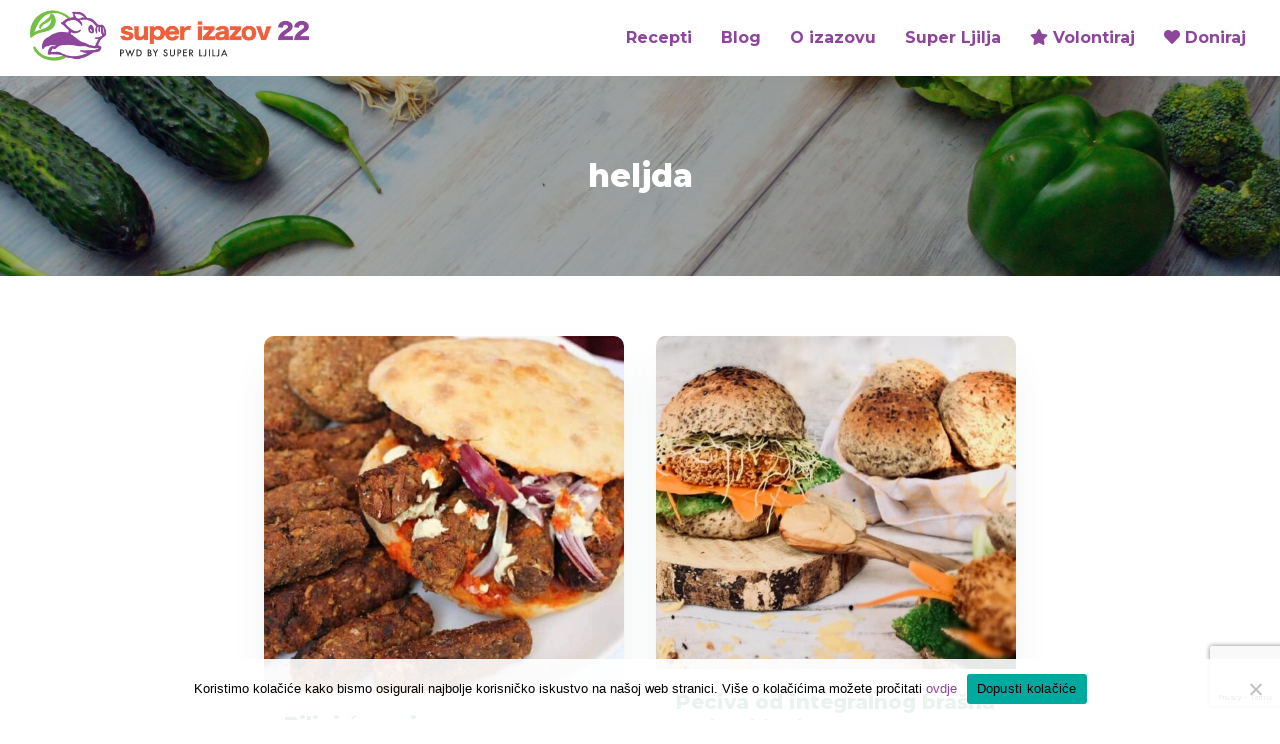

--- FILE ---
content_type: text/html; charset=UTF-8
request_url: https://superizazov22.com/tag/heljda/
body_size: 64515
content:
<!DOCTYPE html>
<html lang="en-US" xmlns:fb="https://www.facebook.com/2008/fbml" xmlns:addthis="https://www.addthis.com/help/api-spec" >
<head>
<meta charset="UTF-8" />
<meta name='viewport' content='width=device-width, initial-scale=1.0' />
<meta http-equiv='X-UA-Compatible' content='IE=edge' />
<link rel="profile" href="https://gmpg.org/xfn/11" />
<title>heljda | Super Izazov 22</title>

<!-- The SEO Framework by Sybre Waaijer -->
<link rel="canonical" href="https://superizazov22.com/tag/heljda/" />
<meta property="og:type" content="website" />
<meta property="og:locale" content="en_US" />
<meta property="og:site_name" content="Super Izazov 22" />
<meta property="og:title" content="heljda | Super Izazov 22" />
<meta property="og:url" content="https://superizazov22.com/tag/heljda/" />
<meta property="og:image" content="https://superizazov22.com/wp-content/uploads/cropped-mala-Super-Ljilja.jpeg" />
<meta property="og:image:width" content="780" />
<meta property="og:image:height" content="410" />
<meta name="twitter:card" content="summary_large_image" />
<meta name="twitter:title" content="heljda | Super Izazov 22" />
<meta name="twitter:image" content="https://superizazov22.com/wp-content/uploads/cropped-mala-Super-Ljilja.jpeg" />
<script type="application/ld+json">{"@context":"https://schema.org","@graph":[{"@type":"WebSite","@id":"https://superizazov22.com/#/schema/WebSite","url":"https://superizazov22.com/","name":"Super Izazov 22","description":"Super Izazov 22","inLanguage":"en-US","potentialAction":{"@type":"SearchAction","target":{"@type":"EntryPoint","urlTemplate":"https://superizazov22.com/search/{search_term_string}/"},"query-input":"required name=search_term_string"},"publisher":{"@type":"Organization","@id":"https://superizazov22.com/#/schema/Organization","name":"Super Izazov 22","url":"https://superizazov22.com/","logo":{"@type":"ImageObject","url":"https://superizazov22.com/wp-content/uploads/cropped-superfavicon.png","contentUrl":"https://superizazov22.com/wp-content/uploads/cropped-superfavicon.png","width":512,"height":512}}},{"@type":"CollectionPage","@id":"https://superizazov22.com/tag/heljda/","url":"https://superizazov22.com/tag/heljda/","name":"heljda | Super Izazov 22","inLanguage":"en-US","isPartOf":{"@id":"https://superizazov22.com/#/schema/WebSite"},"breadcrumb":{"@type":"BreadcrumbList","@id":"https://superizazov22.com/#/schema/BreadcrumbList","itemListElement":[{"@type":"ListItem","position":1,"item":"https://superizazov22.com/","name":"Super Izazov 22"},{"@type":"ListItem","position":2,"name":"heljda"}]}}]}</script>
<!-- / The SEO Framework by Sybre Waaijer | 3.51ms meta | 0.85ms boot -->

<link rel='dns-prefetch' href='//s7.addthis.com' />
<link rel='dns-prefetch' href='//fonts.googleapis.com' />
<link href='https://fonts.gstatic.com' crossorigin rel='preconnect' />
<link rel="alternate" type="application/rss+xml" title="Super Izazov 22 &raquo; Feed" href="https://superizazov22.com/feed/" />
<link rel="alternate" type="application/rss+xml" title="Super Izazov 22 &raquo; Comments Feed" href="https://superizazov22.com/comments/feed/" />
<link rel="alternate" type="application/rss+xml" title="Super Izazov 22 &raquo; heljda Tag Feed" href="https://superizazov22.com/tag/heljda/feed/" />
<link rel="preload" href="https://superizazov22.com/wp-content/plugins/bb-plugin/fonts/fontawesome/5.15.4/webfonts/fa-solid-900.woff2" as="font" type="font/woff2" crossorigin="anonymous">
<link rel="preload" href="https://superizazov22.com/wp-content/plugins/bb-plugin/fonts/fontawesome/5.15.4/webfonts/fa-regular-400.woff2" as="font" type="font/woff2" crossorigin="anonymous">
<script>
window._wpemojiSettings = {"baseUrl":"https:\/\/s.w.org\/images\/core\/emoji\/14.0.0\/72x72\/","ext":".png","svgUrl":"https:\/\/s.w.org\/images\/core\/emoji\/14.0.0\/svg\/","svgExt":".svg","source":{"concatemoji":"https:\/\/superizazov22.com\/wp-includes\/js\/wp-emoji-release.min.js?ver=6.4.3"}};
/*! This file is auto-generated */
!function(i,n){var o,s,e;function c(e){try{var t={supportTests:e,timestamp:(new Date).valueOf()};sessionStorage.setItem(o,JSON.stringify(t))}catch(e){}}function p(e,t,n){e.clearRect(0,0,e.canvas.width,e.canvas.height),e.fillText(t,0,0);var t=new Uint32Array(e.getImageData(0,0,e.canvas.width,e.canvas.height).data),r=(e.clearRect(0,0,e.canvas.width,e.canvas.height),e.fillText(n,0,0),new Uint32Array(e.getImageData(0,0,e.canvas.width,e.canvas.height).data));return t.every(function(e,t){return e===r[t]})}function u(e,t,n){switch(t){case"flag":return n(e,"\ud83c\udff3\ufe0f\u200d\u26a7\ufe0f","\ud83c\udff3\ufe0f\u200b\u26a7\ufe0f")?!1:!n(e,"\ud83c\uddfa\ud83c\uddf3","\ud83c\uddfa\u200b\ud83c\uddf3")&&!n(e,"\ud83c\udff4\udb40\udc67\udb40\udc62\udb40\udc65\udb40\udc6e\udb40\udc67\udb40\udc7f","\ud83c\udff4\u200b\udb40\udc67\u200b\udb40\udc62\u200b\udb40\udc65\u200b\udb40\udc6e\u200b\udb40\udc67\u200b\udb40\udc7f");case"emoji":return!n(e,"\ud83e\udef1\ud83c\udffb\u200d\ud83e\udef2\ud83c\udfff","\ud83e\udef1\ud83c\udffb\u200b\ud83e\udef2\ud83c\udfff")}return!1}function f(e,t,n){var r="undefined"!=typeof WorkerGlobalScope&&self instanceof WorkerGlobalScope?new OffscreenCanvas(300,150):i.createElement("canvas"),a=r.getContext("2d",{willReadFrequently:!0}),o=(a.textBaseline="top",a.font="600 32px Arial",{});return e.forEach(function(e){o[e]=t(a,e,n)}),o}function t(e){var t=i.createElement("script");t.src=e,t.defer=!0,i.head.appendChild(t)}"undefined"!=typeof Promise&&(o="wpEmojiSettingsSupports",s=["flag","emoji"],n.supports={everything:!0,everythingExceptFlag:!0},e=new Promise(function(e){i.addEventListener("DOMContentLoaded",e,{once:!0})}),new Promise(function(t){var n=function(){try{var e=JSON.parse(sessionStorage.getItem(o));if("object"==typeof e&&"number"==typeof e.timestamp&&(new Date).valueOf()<e.timestamp+604800&&"object"==typeof e.supportTests)return e.supportTests}catch(e){}return null}();if(!n){if("undefined"!=typeof Worker&&"undefined"!=typeof OffscreenCanvas&&"undefined"!=typeof URL&&URL.createObjectURL&&"undefined"!=typeof Blob)try{var e="postMessage("+f.toString()+"("+[JSON.stringify(s),u.toString(),p.toString()].join(",")+"));",r=new Blob([e],{type:"text/javascript"}),a=new Worker(URL.createObjectURL(r),{name:"wpTestEmojiSupports"});return void(a.onmessage=function(e){c(n=e.data),a.terminate(),t(n)})}catch(e){}c(n=f(s,u,p))}t(n)}).then(function(e){for(var t in e)n.supports[t]=e[t],n.supports.everything=n.supports.everything&&n.supports[t],"flag"!==t&&(n.supports.everythingExceptFlag=n.supports.everythingExceptFlag&&n.supports[t]);n.supports.everythingExceptFlag=n.supports.everythingExceptFlag&&!n.supports.flag,n.DOMReady=!1,n.readyCallback=function(){n.DOMReady=!0}}).then(function(){return e}).then(function(){var e;n.supports.everything||(n.readyCallback(),(e=n.source||{}).concatemoji?t(e.concatemoji):e.wpemoji&&e.twemoji&&(t(e.twemoji),t(e.wpemoji)))}))}((window,document),window._wpemojiSettings);
</script>
<link rel='stylesheet' id='wpapp-styles-css' href='https://superizazov22.com/wp-content/plugins/wordpress-easy-paypal-payment-or-donation-accept-plugin/wpapp-styles.css?ver=5.0.9' media='all' />
<style id='wp-emoji-styles-inline-css'>

	img.wp-smiley, img.emoji {
		display: inline !important;
		border: none !important;
		box-shadow: none !important;
		height: 1em !important;
		width: 1em !important;
		margin: 0 0.07em !important;
		vertical-align: -0.1em !important;
		background: none !important;
		padding: 0 !important;
	}
</style>
<link rel='stylesheet' id='wp-block-library-css' href='https://superizazov22.com/wp-includes/css/dist/block-library/style.min.css?ver=6.4.3' media='all' />
<style id='wp-block-library-theme-inline-css'>
.wp-block-audio figcaption{color:#555;font-size:13px;text-align:center}.is-dark-theme .wp-block-audio figcaption{color:hsla(0,0%,100%,.65)}.wp-block-audio{margin:0 0 1em}.wp-block-code{border:1px solid #ccc;border-radius:4px;font-family:Menlo,Consolas,monaco,monospace;padding:.8em 1em}.wp-block-embed figcaption{color:#555;font-size:13px;text-align:center}.is-dark-theme .wp-block-embed figcaption{color:hsla(0,0%,100%,.65)}.wp-block-embed{margin:0 0 1em}.blocks-gallery-caption{color:#555;font-size:13px;text-align:center}.is-dark-theme .blocks-gallery-caption{color:hsla(0,0%,100%,.65)}.wp-block-image figcaption{color:#555;font-size:13px;text-align:center}.is-dark-theme .wp-block-image figcaption{color:hsla(0,0%,100%,.65)}.wp-block-image{margin:0 0 1em}.wp-block-pullquote{border-bottom:4px solid;border-top:4px solid;color:currentColor;margin-bottom:1.75em}.wp-block-pullquote cite,.wp-block-pullquote footer,.wp-block-pullquote__citation{color:currentColor;font-size:.8125em;font-style:normal;text-transform:uppercase}.wp-block-quote{border-left:.25em solid;margin:0 0 1.75em;padding-left:1em}.wp-block-quote cite,.wp-block-quote footer{color:currentColor;font-size:.8125em;font-style:normal;position:relative}.wp-block-quote.has-text-align-right{border-left:none;border-right:.25em solid;padding-left:0;padding-right:1em}.wp-block-quote.has-text-align-center{border:none;padding-left:0}.wp-block-quote.is-large,.wp-block-quote.is-style-large,.wp-block-quote.is-style-plain{border:none}.wp-block-search .wp-block-search__label{font-weight:700}.wp-block-search__button{border:1px solid #ccc;padding:.375em .625em}:where(.wp-block-group.has-background){padding:1.25em 2.375em}.wp-block-separator.has-css-opacity{opacity:.4}.wp-block-separator{border:none;border-bottom:2px solid;margin-left:auto;margin-right:auto}.wp-block-separator.has-alpha-channel-opacity{opacity:1}.wp-block-separator:not(.is-style-wide):not(.is-style-dots){width:100px}.wp-block-separator.has-background:not(.is-style-dots){border-bottom:none;height:1px}.wp-block-separator.has-background:not(.is-style-wide):not(.is-style-dots){height:2px}.wp-block-table{margin:0 0 1em}.wp-block-table td,.wp-block-table th{word-break:normal}.wp-block-table figcaption{color:#555;font-size:13px;text-align:center}.is-dark-theme .wp-block-table figcaption{color:hsla(0,0%,100%,.65)}.wp-block-video figcaption{color:#555;font-size:13px;text-align:center}.is-dark-theme .wp-block-video figcaption{color:hsla(0,0%,100%,.65)}.wp-block-video{margin:0 0 1em}.wp-block-template-part.has-background{margin-bottom:0;margin-top:0;padding:1.25em 2.375em}
</style>
<style id='classic-theme-styles-inline-css'>
/*! This file is auto-generated */
.wp-block-button__link{color:#fff;background-color:#32373c;border-radius:9999px;box-shadow:none;text-decoration:none;padding:calc(.667em + 2px) calc(1.333em + 2px);font-size:1.125em}.wp-block-file__button{background:#32373c;color:#fff;text-decoration:none}
</style>
<style id='global-styles-inline-css'>
body{--wp--preset--color--black: #000000;--wp--preset--color--cyan-bluish-gray: #abb8c3;--wp--preset--color--white: #ffffff;--wp--preset--color--pale-pink: #f78da7;--wp--preset--color--vivid-red: #cf2e2e;--wp--preset--color--luminous-vivid-orange: #ff6900;--wp--preset--color--luminous-vivid-amber: #fcb900;--wp--preset--color--light-green-cyan: #7bdcb5;--wp--preset--color--vivid-green-cyan: #00d084;--wp--preset--color--pale-cyan-blue: #8ed1fc;--wp--preset--color--vivid-cyan-blue: #0693e3;--wp--preset--color--vivid-purple: #9b51e0;--wp--preset--color--fl-heading-text: #f15e3c;--wp--preset--color--fl-body-bg: #ffffff;--wp--preset--color--fl-body-text: #002c35;--wp--preset--color--fl-accent: #8d469b;--wp--preset--color--fl-accent-hover: #30835a;--wp--preset--color--fl-topbar-bg: #ffffff;--wp--preset--color--fl-topbar-text: #808080;--wp--preset--color--fl-topbar-link: #428bca;--wp--preset--color--fl-topbar-hover: #428bca;--wp--preset--color--fl-header-bg: #ffffff;--wp--preset--color--fl-header-text: #808080;--wp--preset--color--fl-header-link: #808080;--wp--preset--color--fl-header-hover: #428bca;--wp--preset--color--fl-nav-bg: #ffffff;--wp--preset--color--fl-nav-link: #808080;--wp--preset--color--fl-nav-hover: #428bca;--wp--preset--color--fl-content-bg: #ffffff;--wp--preset--color--fl-footer-widgets-bg: #ffffff;--wp--preset--color--fl-footer-widgets-text: #808080;--wp--preset--color--fl-footer-widgets-link: #428bca;--wp--preset--color--fl-footer-widgets-hover: #428bca;--wp--preset--color--fl-footer-bg: #ffffff;--wp--preset--color--fl-footer-text: #808080;--wp--preset--color--fl-footer-link: #428bca;--wp--preset--color--fl-footer-hover: #428bca;--wp--preset--gradient--vivid-cyan-blue-to-vivid-purple: linear-gradient(135deg,rgba(6,147,227,1) 0%,rgb(155,81,224) 100%);--wp--preset--gradient--light-green-cyan-to-vivid-green-cyan: linear-gradient(135deg,rgb(122,220,180) 0%,rgb(0,208,130) 100%);--wp--preset--gradient--luminous-vivid-amber-to-luminous-vivid-orange: linear-gradient(135deg,rgba(252,185,0,1) 0%,rgba(255,105,0,1) 100%);--wp--preset--gradient--luminous-vivid-orange-to-vivid-red: linear-gradient(135deg,rgba(255,105,0,1) 0%,rgb(207,46,46) 100%);--wp--preset--gradient--very-light-gray-to-cyan-bluish-gray: linear-gradient(135deg,rgb(238,238,238) 0%,rgb(169,184,195) 100%);--wp--preset--gradient--cool-to-warm-spectrum: linear-gradient(135deg,rgb(74,234,220) 0%,rgb(151,120,209) 20%,rgb(207,42,186) 40%,rgb(238,44,130) 60%,rgb(251,105,98) 80%,rgb(254,248,76) 100%);--wp--preset--gradient--blush-light-purple: linear-gradient(135deg,rgb(255,206,236) 0%,rgb(152,150,240) 100%);--wp--preset--gradient--blush-bordeaux: linear-gradient(135deg,rgb(254,205,165) 0%,rgb(254,45,45) 50%,rgb(107,0,62) 100%);--wp--preset--gradient--luminous-dusk: linear-gradient(135deg,rgb(255,203,112) 0%,rgb(199,81,192) 50%,rgb(65,88,208) 100%);--wp--preset--gradient--pale-ocean: linear-gradient(135deg,rgb(255,245,203) 0%,rgb(182,227,212) 50%,rgb(51,167,181) 100%);--wp--preset--gradient--electric-grass: linear-gradient(135deg,rgb(202,248,128) 0%,rgb(113,206,126) 100%);--wp--preset--gradient--midnight: linear-gradient(135deg,rgb(2,3,129) 0%,rgb(40,116,252) 100%);--wp--preset--font-size--small: 13px;--wp--preset--font-size--medium: 20px;--wp--preset--font-size--large: 36px;--wp--preset--font-size--x-large: 42px;--wp--preset--spacing--20: 0.44rem;--wp--preset--spacing--30: 0.67rem;--wp--preset--spacing--40: 1rem;--wp--preset--spacing--50: 1.5rem;--wp--preset--spacing--60: 2.25rem;--wp--preset--spacing--70: 3.38rem;--wp--preset--spacing--80: 5.06rem;--wp--preset--shadow--natural: 6px 6px 9px rgba(0, 0, 0, 0.2);--wp--preset--shadow--deep: 12px 12px 50px rgba(0, 0, 0, 0.4);--wp--preset--shadow--sharp: 6px 6px 0px rgba(0, 0, 0, 0.2);--wp--preset--shadow--outlined: 6px 6px 0px -3px rgba(255, 255, 255, 1), 6px 6px rgba(0, 0, 0, 1);--wp--preset--shadow--crisp: 6px 6px 0px rgba(0, 0, 0, 1);}:where(.is-layout-flex){gap: 0.5em;}:where(.is-layout-grid){gap: 0.5em;}body .is-layout-flow > .alignleft{float: left;margin-inline-start: 0;margin-inline-end: 2em;}body .is-layout-flow > .alignright{float: right;margin-inline-start: 2em;margin-inline-end: 0;}body .is-layout-flow > .aligncenter{margin-left: auto !important;margin-right: auto !important;}body .is-layout-constrained > .alignleft{float: left;margin-inline-start: 0;margin-inline-end: 2em;}body .is-layout-constrained > .alignright{float: right;margin-inline-start: 2em;margin-inline-end: 0;}body .is-layout-constrained > .aligncenter{margin-left: auto !important;margin-right: auto !important;}body .is-layout-constrained > :where(:not(.alignleft):not(.alignright):not(.alignfull)){max-width: var(--wp--style--global--content-size);margin-left: auto !important;margin-right: auto !important;}body .is-layout-constrained > .alignwide{max-width: var(--wp--style--global--wide-size);}body .is-layout-flex{display: flex;}body .is-layout-flex{flex-wrap: wrap;align-items: center;}body .is-layout-flex > *{margin: 0;}body .is-layout-grid{display: grid;}body .is-layout-grid > *{margin: 0;}:where(.wp-block-columns.is-layout-flex){gap: 2em;}:where(.wp-block-columns.is-layout-grid){gap: 2em;}:where(.wp-block-post-template.is-layout-flex){gap: 1.25em;}:where(.wp-block-post-template.is-layout-grid){gap: 1.25em;}.has-black-color{color: var(--wp--preset--color--black) !important;}.has-cyan-bluish-gray-color{color: var(--wp--preset--color--cyan-bluish-gray) !important;}.has-white-color{color: var(--wp--preset--color--white) !important;}.has-pale-pink-color{color: var(--wp--preset--color--pale-pink) !important;}.has-vivid-red-color{color: var(--wp--preset--color--vivid-red) !important;}.has-luminous-vivid-orange-color{color: var(--wp--preset--color--luminous-vivid-orange) !important;}.has-luminous-vivid-amber-color{color: var(--wp--preset--color--luminous-vivid-amber) !important;}.has-light-green-cyan-color{color: var(--wp--preset--color--light-green-cyan) !important;}.has-vivid-green-cyan-color{color: var(--wp--preset--color--vivid-green-cyan) !important;}.has-pale-cyan-blue-color{color: var(--wp--preset--color--pale-cyan-blue) !important;}.has-vivid-cyan-blue-color{color: var(--wp--preset--color--vivid-cyan-blue) !important;}.has-vivid-purple-color{color: var(--wp--preset--color--vivid-purple) !important;}.has-black-background-color{background-color: var(--wp--preset--color--black) !important;}.has-cyan-bluish-gray-background-color{background-color: var(--wp--preset--color--cyan-bluish-gray) !important;}.has-white-background-color{background-color: var(--wp--preset--color--white) !important;}.has-pale-pink-background-color{background-color: var(--wp--preset--color--pale-pink) !important;}.has-vivid-red-background-color{background-color: var(--wp--preset--color--vivid-red) !important;}.has-luminous-vivid-orange-background-color{background-color: var(--wp--preset--color--luminous-vivid-orange) !important;}.has-luminous-vivid-amber-background-color{background-color: var(--wp--preset--color--luminous-vivid-amber) !important;}.has-light-green-cyan-background-color{background-color: var(--wp--preset--color--light-green-cyan) !important;}.has-vivid-green-cyan-background-color{background-color: var(--wp--preset--color--vivid-green-cyan) !important;}.has-pale-cyan-blue-background-color{background-color: var(--wp--preset--color--pale-cyan-blue) !important;}.has-vivid-cyan-blue-background-color{background-color: var(--wp--preset--color--vivid-cyan-blue) !important;}.has-vivid-purple-background-color{background-color: var(--wp--preset--color--vivid-purple) !important;}.has-black-border-color{border-color: var(--wp--preset--color--black) !important;}.has-cyan-bluish-gray-border-color{border-color: var(--wp--preset--color--cyan-bluish-gray) !important;}.has-white-border-color{border-color: var(--wp--preset--color--white) !important;}.has-pale-pink-border-color{border-color: var(--wp--preset--color--pale-pink) !important;}.has-vivid-red-border-color{border-color: var(--wp--preset--color--vivid-red) !important;}.has-luminous-vivid-orange-border-color{border-color: var(--wp--preset--color--luminous-vivid-orange) !important;}.has-luminous-vivid-amber-border-color{border-color: var(--wp--preset--color--luminous-vivid-amber) !important;}.has-light-green-cyan-border-color{border-color: var(--wp--preset--color--light-green-cyan) !important;}.has-vivid-green-cyan-border-color{border-color: var(--wp--preset--color--vivid-green-cyan) !important;}.has-pale-cyan-blue-border-color{border-color: var(--wp--preset--color--pale-cyan-blue) !important;}.has-vivid-cyan-blue-border-color{border-color: var(--wp--preset--color--vivid-cyan-blue) !important;}.has-vivid-purple-border-color{border-color: var(--wp--preset--color--vivid-purple) !important;}.has-vivid-cyan-blue-to-vivid-purple-gradient-background{background: var(--wp--preset--gradient--vivid-cyan-blue-to-vivid-purple) !important;}.has-light-green-cyan-to-vivid-green-cyan-gradient-background{background: var(--wp--preset--gradient--light-green-cyan-to-vivid-green-cyan) !important;}.has-luminous-vivid-amber-to-luminous-vivid-orange-gradient-background{background: var(--wp--preset--gradient--luminous-vivid-amber-to-luminous-vivid-orange) !important;}.has-luminous-vivid-orange-to-vivid-red-gradient-background{background: var(--wp--preset--gradient--luminous-vivid-orange-to-vivid-red) !important;}.has-very-light-gray-to-cyan-bluish-gray-gradient-background{background: var(--wp--preset--gradient--very-light-gray-to-cyan-bluish-gray) !important;}.has-cool-to-warm-spectrum-gradient-background{background: var(--wp--preset--gradient--cool-to-warm-spectrum) !important;}.has-blush-light-purple-gradient-background{background: var(--wp--preset--gradient--blush-light-purple) !important;}.has-blush-bordeaux-gradient-background{background: var(--wp--preset--gradient--blush-bordeaux) !important;}.has-luminous-dusk-gradient-background{background: var(--wp--preset--gradient--luminous-dusk) !important;}.has-pale-ocean-gradient-background{background: var(--wp--preset--gradient--pale-ocean) !important;}.has-electric-grass-gradient-background{background: var(--wp--preset--gradient--electric-grass) !important;}.has-midnight-gradient-background{background: var(--wp--preset--gradient--midnight) !important;}.has-small-font-size{font-size: var(--wp--preset--font-size--small) !important;}.has-medium-font-size{font-size: var(--wp--preset--font-size--medium) !important;}.has-large-font-size{font-size: var(--wp--preset--font-size--large) !important;}.has-x-large-font-size{font-size: var(--wp--preset--font-size--x-large) !important;}
.wp-block-navigation a:where(:not(.wp-element-button)){color: inherit;}
:where(.wp-block-post-template.is-layout-flex){gap: 1.25em;}:where(.wp-block-post-template.is-layout-grid){gap: 1.25em;}
:where(.wp-block-columns.is-layout-flex){gap: 2em;}:where(.wp-block-columns.is-layout-grid){gap: 2em;}
.wp-block-pullquote{font-size: 1.5em;line-height: 1.6;}
</style>
<link rel='stylesheet' id='contact-form-7-css' href='https://superizazov22.com/wp-content/plugins/contact-form-7/includes/css/styles.css?ver=5.9.7' media='all' />
<link rel='stylesheet' id='cookie-notice-front-css' href='https://superizazov22.com/wp-content/plugins/cookie-notice/css/front.min.css?ver=2.4.17' media='all' />
<link rel='stylesheet' id='flat-preloader-css' href='https://superizazov22.com/wp-content/plugins/flat-preloader/assets/css/flat-preloader-public.css?ver=1.16.0' media='all' />
<link rel='stylesheet' id='wpcf7-redirect-script-frontend-css' href='https://superizazov22.com/wp-content/plugins/wpcf7-redirect/build/css/wpcf7-redirect-frontend.min.css?ver=1.1' media='all' />
<link rel='stylesheet' id='font-awesome-5-css' href='https://superizazov22.com/wp-content/plugins/bb-plugin/fonts/fontawesome/5.15.4/css/all.min.css?ver=2.8.3.2' media='all' />
<link rel='stylesheet' id='fl-builder-layout-bundle-650cd641fafb01efb190e0eb0d7dd760-css' href='https://superizazov22.com/wp-content/uploads/bb-plugin/cache/650cd641fafb01efb190e0eb0d7dd760-layout-bundle.css?ver=2.8.3.2-1.4.10' media='all' />
<link rel='stylesheet' id='addthis_all_pages-css' href='https://superizazov22.com/wp-content/plugins/addthis-follow/frontend/build/addthis_wordpress_public.min.css?ver=6.4.3' media='all' />
<link rel='stylesheet' id='jquery-magnificpopup-css' href='https://superizazov22.com/wp-content/plugins/bb-plugin/css/jquery.magnificpopup.min.css?ver=2.8.3.2' media='all' />
<link rel='stylesheet' id='base-4-css' href='https://superizazov22.com/wp-content/themes/bb-theme/css/base-4.min.css?ver=1.7.16' media='all' />
<link rel='stylesheet' id='fl-automator-skin-css' href='https://superizazov22.com/wp-content/uploads/bb-theme/skin-669b80de522f2.css?ver=1.7.16' media='all' />
<link rel='stylesheet' id='fl-child-theme-css' href='https://superizazov22.com/wp-content/themes/bb-theme-child/style.css?ver=6.4.3' media='all' />
<link rel='stylesheet' id='fl-builder-google-fonts-8666f09d0ae49ee265bfcc2dffe91d29-css' href='//fonts.googleapis.com/css?family=Montserrat%3A300%2C400%2C700%2C800%2C700%7CAssistant%3A400&#038;ver=6.4.3' media='all' />
<script src="https://superizazov22.com/wp-includes/js/jquery/jquery.min.js?ver=3.7.1" id="jquery-core-js"></script>
<script src="https://superizazov22.com/wp-includes/js/jquery/jquery-migrate.min.js?ver=3.4.1" id="jquery-migrate-js"></script>
<script id="cookie-notice-front-js-before">
var cnArgs = {"ajaxUrl":"https:\/\/superizazov22.com\/wp-admin\/admin-ajax.php","nonce":"b280c4fe18","hideEffect":"fade","position":"bottom","onScroll":false,"onScrollOffset":100,"onClick":false,"cookieName":"cookie_notice_accepted","cookieTime":31536000,"cookieTimeRejected":31536000,"globalCookie":false,"redirection":false,"cache":true,"revokeCookies":false,"revokeCookiesOpt":"automatic"};
</script>
<script src="https://superizazov22.com/wp-content/plugins/cookie-notice/js/front.min.js?ver=2.4.17" id="cookie-notice-front-js"></script>
<link rel="https://api.w.org/" href="https://superizazov22.com/wp-json/" /><link rel="alternate" type="application/json" href="https://superizazov22.com/wp-json/wp/v2/tags/117" /><link rel="EditURI" type="application/rsd+xml" title="RSD" href="https://superizazov22.com/xmlrpc.php?rsd" />
<meta property="fb:app_id" content="1634982613289068"/><meta name="facebook-domain-verification" content="tkjm5xz46onatvr8mxb00fi0nyd37w" /><link rel="icon" href="https://superizazov22.com/wp-content/uploads/cropped-superfavicon-32x32.png" sizes="32x32" />
<link rel="icon" href="https://superizazov22.com/wp-content/uploads/cropped-superfavicon-192x192.png" sizes="192x192" />
<link rel="apple-touch-icon" href="https://superizazov22.com/wp-content/uploads/cropped-superfavicon-180x180.png" />
<meta name="msapplication-TileImage" content="https://superizazov22.com/wp-content/uploads/cropped-superfavicon-270x270.png" />
		<style id="wp-custom-css">
			/*
p {
font-size:1.1em
}
.join-mentor {
    background-color: transparent;
    -moz-border-radius: 6px;
    -webkit-border-radius: 6px;
    border-radius: 6px;
    border: 2px solid #ffffff;
    display: inline-block;
    cursor: pointer;
    color: #ffffff;
    font-family: Arial;
    font-size: 16px;
    font-weight: bold;
    padding: 6px 24px;
    text-decoration: none;
	
}

.join-mentor a {
color:#fff;
}

.fl-accordion-medium .fl-accordion-button {
    padding: 15px 20px;
    background-color: #de6f6b;
    cursor: pointer;
    -webkit-transition: background 0.2s ease, color 0.2s ease;
    -o-transition: background 0.2s ease, color 0.2s ease;
    transition: background 0.2s ease, color 0.2s ease;
    margin: 0 20px;
color:#fff
}
.fl-accordion.fl-accordion-medium.fl-accordion-collapse {
    background-color: #de6f6b;
}

.fl-accordion-content {
    color: #fff;
}

.fl-accordion-button-icon {
    opacity: 1;
}


#qa .fl-accordion-small .fl-accordion-button {
background-color: #de6f6b;
    line-height: 22px;
    padding: 5px 15px;
    position: relative;
    -webkit-transition: background 0.2s ease, color 0.2s ease;
    -o-transition: background 0.2s ease, color 0.2s ease;
    transition: background 0.2s ease, color 0.2s ease;
    cursor: pointer;
    margin-bottom: 8px;
    color: #000;
}

#qa .fl-accordion-content {
    color: #000;
}

#qa .fl-accordion-small .fl-accordion-button:hover {
background: #d9534f;
    box-shadow: none;
	top: 3px;
	padding-bottom: 2px;
    margin-bottom: 11px;
}

.fl-testimonial p {
    font-size: 1.2em;
    color: #000;
}
.fl-number-before-text {
font-size: 2em;
    display: inline;
}

.fl-number-string {
    font-size: 2em;
    display: inline;
    color: rgb(217, 83, 79);
}
span.fl-number-after-text {
    font-size: 2em;
    display: inline;
}
#how-it-work .fl-rich-text {
    font-size: 1.35em !important;
	font-weight:bold
}
#read-more .fl-builder-module-template {
    padding: 0px;
}

#read-more .fl-accordion-small .fl-accordion-button {
    padding: 0px;
    font-size: 1.2em;
}
#read-more .fl-testimonials-wrap .fa {
bottom: 0.3em;
color:#0a0a0a
}

#read-more .fl-accordion-item {
border:none;
}


#read-more .fl-accordion-button-label {
width: 50%;
}
#participants .long-text {
    font-size: 0.9em;
}

#mentors h3, #mentors h4 {
    text-align: center;
text-shadow: none;
}

.widget_area_homepage-upper-area {
    background-image: url(//www.challenge22.com/wp-content/uploads/2017/10/vegan.jpg);
}

.top-area #r-u-ready {
    background: rgba(238, 238, 238, 0.11);
font-size: 2em;
}

#dodo_html_widget-2 .top-area #r-u-ready {
text-shadow: 1px 2px 1px #000 !important;
}

body .widget_area_homepage-upper-area .top-area {
width: inherit !important;
max-width: 90% !important;
}
::-webkit-input-placeholder {
color:#000 !important;
}
a.join-mentor {
	border: 2px solid #6b3374;
}

a.join-mentor:hover {
    color: #fff;
    background: #815185;
}

div#secondPartOfForm-young-kids {
    font-size: 1.5em;
    width: 80%;
    text-align: justify;
    margin-left: 2em;
}

.logo-anonymous {
margin-bottom:1em;
	  width: 210px;
    margin-right: 3em;
}

.button-subscribe .fa {
    margin-right: 0.5em;
}

.white-background h2{
    text-shadow: 1px 0px 1px rgba(113, 112, 112, 0.98);
font-size: 2.5em;
}
h2 span.fl-heading-text {
 text-shadow: 1px 0px 1px rgba(113, 112, 112, 0.98);
font-size: 1.1em;
}
span.fl-number-after-text, .fl-number-before-text {
font-size: 2.5em;
    text-shadow: 1px 0px 1px rgba(113, 112, 112, 0.98);
    font-weight: 500;
color: #333;
}
.fl-number-string {
font-size: 2.5em;
    text-shadow: 1px 0px 1px rgb(66, 23, 21);
    font-weight: 500;
}
.discover-more-button {
    text-shadow: 1px 1px 1px #000;
    letter-spacing: 2px;
}

#success .what-to-do .text-part {
    float: inherit;
    width: inherit;
    margin-bottom: 1em;
    margin-left: 2em;
}

.fl-page-footer {
	border-top:0
}

.post-template ul {
	border: 0.2em dashed #af3832;
    padding: 1.5em;
	font-size:1.2em
}
.post-template {
	font-size:1.6em
}
.post-template {
	text-align:justify;
}
.post-template h4 {
	font-size:1.4em;
}

.post-template h2 span.fl-heading-text {
	font-size:1.2em;
	text-shadow: 0px 0px 1px rgba(0,0, 0, 0.8) !important;
	line-height:1.2em !important
}

.post-template ul ol {
    margin-top: 1em;
}

.post-template .fl-page-footer {
	border:none;
background-color:	#330e0c
}

.post-template button.fl-menu-mobile-toggle.hamburger{
	border: solid #000 2px !important;
}

.post-template ul#menu-main {
    background: #fff;
    border: none;
}

.fl-node-5a73217c21d40 .fl-menu li {
    border-top: #eee dotted 2px;  
}

div#gas-image .fl-col-content {
    background-position: 27% 65%;
}

#diet-desk .natalie-title .fl-heading-text{
				font-size:1.4em;
	      margin-top:1em !important;
	} 
	#diet-desk .natalie img {
		margin-bottom:1em;
		float:right !important;
		margin-left:4em
	}





.logo-anonymous {
	margin-top:1em;
}
@media screen and (max-width: 800px) {
	.top-area #r-u-ready 
	{
		font-size: 1em;
	}


.fl-heading-text {
    font-size: 0.7em;
line-height:1;
}
h1{
line-height: 1;
}
#participants h2 {
font-size: 1.4em;
}
.fl-module-content {
    margin: 0 0.6em 0 0.6em;
}

h2.subtitle {
    font-size: 1.2em;
}
h2.fl-heading {
line-height: 1.1;
margin-bottom: 1em;
font-size: 1.7em;
text-shadow:none;
}

p {
font-size:1em
}
#how-it-work .fl-rich-text {
    font-size: 1em !important;
}

.white-background h3 {
    font-size: 1.1em;
	text-shadow:none;
}


#dodo_html_widget-2 .top-area #r-u-ready {
font-size: 1em;
margin:0px;
text-shadow: 1px 1px 0px rgba(39, 38, 38, 0.66) !important;
}


.top-area #try-vegan {
font-size:1.5em;
margin: 0px;
}

.top-area #etgar-logo {
width:50px !important;
margin-right:1em;
}

body .widget_area_homepage-upper-area .top-area {
max-width: 100% !important;
}

.top-area .free-label {
margin-left: 1em;
font-size: 1em;
}
 #mentors h4 {
font-size: 1.1em;

}

#mentors h3 {
font-size: 1.3em;

}
.widget_area_homepage-upper-area {
    background-image: url(//www.challenge22.com/wp-content/uploads/2017/10/vegan-mobile.jpg);
}
#yes-i-want-to .fl-button {
    padding: 12px 24px;
}

#israelMessage {
    font-size :1.3em;
}

#israelMessage .button {
    width: 9em;
    padding: 0.4em;
    font-size: 0.7em;
	height:inherit;
    display:inline;
    margin-left:0.7em;
    font-weight: inherit;
}
.fl-accordion-medium .fl-accordion-button {
    padding: 1em !important;
}

.fl-accordion-medium .fl-accordion-button-label {
    font-size: 1.3em;
}
span.fl-number-after-text, .fl-number-before-text {
font-size: 1.5em;
    
}
.fl-number-string {
font-size: 1.5em;
}
h2 span.fl-heading-text {
font-size: 0.9em;

}
.discover-more-button {
display:none;
}

#success .what-to-do .big-image {
display:none;
}

	.post-template ul {
	border: 0.2em dashed #af3832;
    padding: 1em 1.5em ;
	font-size:1em
}
.post-template {
	font-size:1.3em;
	text-align:justify;
}
.post-template h4 {
	font-size:1.4em;
}
	.post-template ul ol {
		padding:0.1em 0 0.1em 1.2em;
		text-align:justify;
	
	}
.post-template h2 span.fl-heading-text {
	font-size:1.5em;
}
	.fl-menu-mobile-toggle {
		padding:5px !important;
		font-size:1em !important
	}
	.nut-header h2{
		font-size:1em !important;
	}
	.nut-header h3 {
			font-size:0.8em !important;
	}
	h4.fl-heading {
    font-weight: bold;
}
	.natalie-title .fl-module-content {
		margin-top:0px;
	}
	body .natalie img {
    border: none;
		margin-top: 0.5em;
}
	.natalie-title .fl-heading-text {
		font-size:0.6em;
	}
#diet-desk .natalie-title .fl-heading-text {
				font-size:0.55em;
	} 
	#diet-desk .natalie-title .fl-heading {
	      margin-top:1em !important;		
	}
	#diet-desk .natalie img {
		margin-bottom:1em;
			margin-left:0em
	}
}
	*/

.wpcf7 input[type="text"],
.wpcf7 input[type="email"]

{
  background-color: #ffffff;
  color: #000000!important;
		padding-left: 24px;
	font-size: 16px;

  border: 1px solid #fff;
	border-radius: 100px;
  width: 100%;
	height: 50px;
}



/* Contact Form 7 Submit Button 
 -------------------------------*/
 .wpcf7 input[type="submit"] {
     color: #ffffff;
     font-size: 16px;
     font-weight: 700;
     background: #8d469b;
     padding: 24px;
	 padding-left: 40px;
	 	 padding-right: 40px;

     border: none;
     border-radius: 100px;
     width: auto;
    }
 .wpcf7 input:hover[type="submit"] {
     background: #a85eb7;
     transition: all 0.4s ease 0s;
 }
 .wpcf7 input:active[type="submit"] {
     background: #8d469b;
 }


/* Label Text Contact Form 7 CSS Styles */

.wpcf7 label {
   padding: 0 0 2px 0;
    font-size: 12px;
}

 
/* Radio button styles*/

.wpcf7 input[type="radio"] {
  position: absolute !important;
  left: -9999px !important;
}

.wpcf7-radio span.wpcf7-list-item-label {
  position: relative;
  padding-left: 30px;
	display: flex;
}

.wpcf7-radio span.wpcf7-list-item-label:before  {
  content: '';
  width: 20px;
  height: 20px;
  position: absolute;
  left: 0;
  top: 50%;
  transform: translateY(-50%);
  border-radius: 100%;
  border: 2px solid #fff;
}

.wpcf7 input[type=radio]:not(old):checked + span:before {
  background: #75BF45;
}



/* Make checkboxes and radio boxes align vertically instead of horizontally */

span.wpcf7-list-item {display: block;}


/* Placeholder text styles */

::-webkit-input-placeholder { /* Chrome/Opera/Safari */
 color: #ededed;
  font-size:16px;
}
::-moz-placeholder { /* Firefox 19+ */
  color: #ededed;
  font-size:16px;
}
:-ms-input-placeholder { /* IE 10+ */
 color: #ededed;
  font-size:16px;
}
:-moz-placeholder { /* Firefox 18- */
 color: #ededed;
  font-size:16px;
}


.wpcf7-form-control.wpcf7-acceptance label {
    display: flex;
    line-height: 1.2;
	
}

.wpcf7-form-control.wpcf7-acceptance input[type="checkbox"] {
    width: 18px;
	height: 18px;
    margin-top: 0;
    margin-right: 10px;		
	
}



.wpcf7-form-control.wpcf7-acceptance .wpcf7-list-item {
    margin-left: 18px;
	
	
}



.widget_tag_cloud .tagcloud a {
	background-color: #F7F8FC;
	border-radius: 6px;
	color: #8d469b;
	display: inline-block;
	font-size: 16px !important;
	margin: 0 5px 5px 0;
	padding: 2px 5px;
	text-decoration: none;
}

.widget_tag_cloud .tagcloud a:hover {
	background-color: #8D469B;
	color: #fff;
}


		</style>
			<div id="flat-preloader-overlay" class="fpo-default">
		
		<img src="https://superizazov22.com/wp-content/plugins/flat-preloader/assets/img/flat/flat_10.gif" alt="učitava se">
		<small></small>

			</div>
	<link href="https://fonts.googleapis.com/css?family=Shadows+Into+Light+Two" rel="stylesheet">
<link href="https://fonts.googleapis.com/css?family=Alfa+Slab+One" rel="stylesheet">

</head>
<body class="archive tag tag-heljda tag-117 fl-builder-2-8-3-2 fl-themer-1-4-10 fl-theme-1-7-16 cookies-not-set flat-preloader-active fl-theme-builder-header fl-theme-builder-header-header-hr fl-theme-builder-footer fl-theme-builder-footer-footer fl-theme-builder-archive fl-theme-builder-archive-results-recipes slug-peciva-od-integralnog-brasna-heljde-i-ideja-za-birger fl-framework-base-4 fl-preset-default fl-full-width fl-scroll-to-top fl-submenu-indicator" itemscope="itemscope" itemtype="https://schema.org/WebPage">
<a aria-label="Skip to content" class="fl-screen-reader-text" href="#fl-main-content">Skip to content</a><div class="fl-page">
	<header class="fl-builder-content fl-builder-content-6440 fl-builder-global-templates-locked" data-post-id="6440" data-type="header" data-sticky="1" data-sticky-on="" data-sticky-breakpoint="medium" data-shrink="1" data-overlay="0" data-overlay-bg="default" data-shrink-image-height="50px" role="banner" itemscope="itemscope" itemtype="http://schema.org/WPHeader"><div class="fl-row fl-row-full-width fl-row-bg-color fl-node-5d2cb7a33a823 fl-row-custom-height fl-row-align-center" data-node="5d2cb7a33a823">
	<div class="fl-row-content-wrap">
						<div class="fl-row-content fl-row-fixed-width fl-node-content">
		
<div class="fl-col-group fl-node-5d2cb7a33fb42 fl-col-group-custom-width" data-node="5d2cb7a33fb42">
			<div class="fl-col fl-node-5d2cb7a33fee5 fl-col-small fl-col-small-custom-width logo-column" data-node="5d2cb7a33fee5">
	<div class="fl-col-content fl-node-content"><div class="fl-module fl-module-photo fl-node-5ebd7c26abf96" data-node="5ebd7c26abf96">
	<div class="fl-module-content fl-node-content">
		<div class="fl-photo fl-photo-align-left" itemscope itemtype="https://schema.org/ImageObject">
	<div class="fl-photo-content fl-photo-img-png">
				<a href="https://superizazov22.com/" target="_self" itemprop="url">
				<img loading="lazy" decoding="async" class="fl-photo-img wp-image-6695 size-full" src="https://superizazov22.com/wp-content/uploads/2019/06/horizontal_logo.png" alt="Challenge 22 Logo" itemprop="image" height="91" width="501" title="horizontal_logo"  data-no-lazy="1" />
				</a>
					</div>
	</div>
	</div>
</div>
</div>
</div>
			<div class="fl-col fl-node-5d2cb7a33ffa3 fl-col-small-custom-width menu-column" data-node="5d2cb7a33ffa3">
	<div class="fl-col-content fl-node-content"><div class="fl-module fl-module-menu fl-node-5d2f1b5ac8e04" data-node="5d2f1b5ac8e04">
	<div class="fl-module-content fl-node-content">
		<div class="fl-menu fl-menu-responsive-toggle-medium-mobile fl-menu-responsive-flyout-overlay fl-flyout-right">
	<button class="fl-menu-mobile-toggle hamburger" aria-label="Menu"><span class="fl-menu-icon svg-container"><svg version="1.1" class="hamburger-menu" xmlns="http://www.w3.org/2000/svg" xmlns:xlink="http://www.w3.org/1999/xlink" viewBox="0 0 512 512">
<rect class="fl-hamburger-menu-top" width="512" height="102"/>
<rect class="fl-hamburger-menu-middle" y="205" width="512" height="102"/>
<rect class="fl-hamburger-menu-bottom" y="410" width="512" height="102"/>
</svg>
</span></button>	<div class="fl-clear"></div>
	<nav aria-label="Menu" itemscope="itemscope" itemtype="https://schema.org/SiteNavigationElement"><ul id="menu-main" class="menu fl-menu-horizontal fl-toggle-arrows"><li id="menu-item-10616" class="menu-item menu-item-type-post_type menu-item-object-page"><a href="https://superizazov22.com/recepti/">Recepti</a></li><li id="menu-item-10617" class="menu-item menu-item-type-post_type menu-item-object-page"><a href="https://superizazov22.com/blog/">Blog</a></li><li id="menu-item-6347" class="menu-item menu-item-type-post_type menu-item-object-page"><a href="https://superizazov22.com/o-izazovu/">O izazovu</a></li><li id="menu-item-8270" class="menu-item menu-item-type-post_type menu-item-object-page"><a href="https://superizazov22.com/super-ljilja/">Super Ljilja</a></li><li id="menu-item-9626" class="menu-item menu-item-type-post_type menu-item-object-page"><a href="https://superizazov22.com/volontiraj/"><i class="fas fa-star"></i> Volontiraj</a></li><li id="menu-item-6538" class="donate-menu-item menu-item menu-item-type-custom menu-item-object-custom"><a href="https://superizazov22.com/doniraj/"><i class="fas fa-heart"></i> Doniraj</a></li></ul></nav></div>
	</div>
</div>
</div>
</div>
	</div>
		</div>
	</div>
</div>
</header>	<div id="fl-main-content" class="fl-page-content" itemprop="mainContentOfPage" role="main">

		<div class="fl-builder-content fl-builder-content-8142 fl-builder-global-templates-locked" data-post-id="8142"><div class="fl-row fl-row-full-width fl-row-bg-photo fl-node-5ec7949d64a98 fl-row-default-height fl-row-align-center fl-row-bg-overlay fl-row-bg-fixed" data-node="5ec7949d64a98">
	<div class="fl-row-content-wrap">
						<div class="fl-row-content fl-row-fixed-width fl-node-content">
		
<div class="fl-col-group fl-node-5ec7949d64a99" data-node="5ec7949d64a99">
			<div class="fl-col fl-node-5ec7949d64a9a" data-node="5ec7949d64a9a">
	<div class="fl-col-content fl-node-content"><div class="fl-module fl-module-heading fl-node-5ec7949d64a97" data-node="5ec7949d64a97">
	<div class="fl-module-content fl-node-content">
		<h1 class="fl-heading">
		<span class="fl-heading-text">heljda</span>
	</h1>
	</div>
</div>
</div>
</div>
	</div>
		</div>
	</div>
</div>
<div class="fl-row fl-row-fixed-width fl-row-bg-none fl-node-5ec7949d64a8e fl-row-default-height fl-row-align-center" data-node="5ec7949d64a8e">
	<div class="fl-row-content-wrap">
						<div class="fl-row-content fl-row-fixed-width fl-node-content">
		
<div class="fl-col-group fl-node-5ec7949d64a93" data-node="5ec7949d64a93">
			<div class="fl-col fl-node-5ec7949d64a95" data-node="5ec7949d64a95">
	<div class="fl-col-content fl-node-content"><div class="fl-module fl-module-post-grid fl-node-5ec7949d64a96" data-node="5ec7949d64a96">
	<div class="fl-module-content fl-node-content">
			<div class="fl-post-grid" itemscope="itemscope" itemtype="https://schema.org/Collection">
	<div class="fl-post-grid-post fl-post-grid-image-above-title fl-post-align-left post-10523 post type-post status-publish format-standard has-post-thumbnail hentry category-jednostavni-recepti category-rucak category-vecera tag-cevapi tag-heljda tag-rostilj tag-veganski-cevapi tag-veganski-rostilj" itemscope itemtype="https://schema.org/BlogPosting">

	<meta itemscope itemprop="mainEntityOfPage" itemtype="https://schema.org/WebPage" itemid="https://superizazov22.com/cevapi-by-anita/" content="Biljni ćevapi" /><meta itemprop="datePublished" content="2022-04-28" /><meta itemprop="dateModified" content="2025-02-11" /><div itemprop="publisher" itemscope itemtype="https://schema.org/Organization"><meta itemprop="name" content="Super Izazov 22"></div><div itemscope itemprop="author" itemtype="https://schema.org/Person"><meta itemprop="url" content="https://superizazov22.com/author/hrvoje/" /><meta itemprop="name" content="hrvoje" /></div><div itemscope itemprop="image" itemtype="https://schema.org/ImageObject"><meta itemprop="url" content="https://superizazov22.com/wp-content/uploads/cevapi.jpg" /><meta itemprop="width" content="720" /><meta itemprop="height" content="710" /></div><div itemprop="interactionStatistic" itemscope itemtype="https://schema.org/InteractionCounter"><meta itemprop="interactionType" content="https://schema.org/CommentAction" /><meta itemprop="userInteractionCount" content="0" /></div>	<div class="fl-post-grid-image">

	
	<a href="https://superizazov22.com/cevapi-by-anita/" rel="bookmark" title="Biljni ćevapi">
		<img width="507" height="500" src="https://superizazov22.com/wp-content/uploads/cevapi-507x500.jpg" class="attachment-medium size-medium wp-post-image" alt="" decoding="async" loading="lazy" srcset="https://superizazov22.com/wp-content/uploads/cevapi-507x500.jpg 507w, https://superizazov22.com/wp-content/uploads/cevapi.jpg 720w" sizes="(max-width: 507px) 100vw, 507px" />	</a>

	
</div>

	<div class="fl-post-grid-text">

		<h2 class="fl-post-grid-title" itemprop="headline">
			<a href="https://superizazov22.com/cevapi-by-anita/" title="Biljni ćevapi">Biljni ćevapi</a>
		</h2>

		
		
				<div class="fl-post-grid-meta-terms">
			<div class="fl-post-grid-terms">
				<span class="fl-terms-label">Kategorija</span>
				<a href="https://superizazov22.com/category/recepti/jednostavni-recepti/" rel="tag">Jednostavni recepti</a><span class="fl-sep-term">, </span><a href="https://superizazov22.com/category/recepti/rucak/" rel="tag">Ručak</a><span class="fl-sep-term">, </span><a href="https://superizazov22.com/category/recepti/vecera/" rel="tag">Večera</a>			</div>
		</div>
		
		
	
	
	
		
				<div class="fl-post-grid-content">
							<div class="at-above-post-arch-page addthis_tool" data-url="https://superizazov22.com/cevapi-by-anita/"></div>
<p>Veganski ćevapi, jednostavni za pripremu, a oduševit će svakoga. Idealni za druženja, roštilj, Prvi maj&#8230; ili samo utjehu 🙂<!-- AddThis Advanced Settings above via filter on get_the_excerpt --><!-- AddThis Advanced Settings below via filter on get_the_excerpt --><!-- AddThis Advanced Settings generic via filter on get_the_excerpt --><!-- AddThis Share Buttons above via filter on get_the_excerpt --><!-- AddThis Share Buttons below via filter on get_the_excerpt --></p>
<div class="at-below-post-arch-page addthis_tool" data-url="https://superizazov22.com/cevapi-by-anita/"></div>
<p><!-- AddThis Share Buttons generic via filter on get_the_excerpt --></p>
									<a class="fl-post-grid-more" href="https://superizazov22.com/cevapi-by-anita/" title="Biljni ćevapi">Saznaj više</a>
					</div>
		
		
	</div>
</div>

<div class="fl-post-grid-post fl-post-grid-image-above-title fl-post-align-left post-9195 post type-post status-publish format-standard has-post-thumbnail hentry category-rucak category-uzina-snack category-vecera tag-batat tag-burger tag-heljda tag-kelj tag-klice tag-peciva" itemscope itemtype="https://schema.org/BlogPosting">

	<meta itemscope itemprop="mainEntityOfPage" itemtype="https://schema.org/WebPage" itemid="https://superizazov22.com/peciva-od-integralnog-brasna-heljde-i-ideja-za-birger/" content="Peciva od integralnog brašna heljde i ideja za burger" /><meta itemprop="datePublished" content="2020-07-18" /><meta itemprop="dateModified" content="2020-07-18" /><div itemprop="publisher" itemscope itemtype="https://schema.org/Organization"><meta itemprop="name" content="Super Izazov 22"></div><div itemscope itemprop="author" itemtype="https://schema.org/Person"><meta itemprop="url" content="https://superizazov22.com/author/supereditor/" /><meta itemprop="name" content="supereditor" /></div><div itemscope itemprop="image" itemtype="https://schema.org/ImageObject"><meta itemprop="url" content="https://superizazov22.com/wp-content/uploads/burger-pecivo-od-heljdinog-brašna.jpg" /><meta itemprop="width" content="660" /><meta itemprop="height" content="610" /></div><div itemprop="interactionStatistic" itemscope itemtype="https://schema.org/InteractionCounter"><meta itemprop="interactionType" content="https://schema.org/CommentAction" /><meta itemprop="userInteractionCount" content="0" /></div>	<div class="fl-post-grid-image">

	
	<a href="https://superizazov22.com/peciva-od-integralnog-brasna-heljde-i-ideja-za-birger/" rel="bookmark" title="Peciva od integralnog brašna heljde i ideja za burger">
		<img width="541" height="500" src="https://superizazov22.com/wp-content/uploads/burger-pecivo-od-heljdinog-brašna-541x500.jpg" class="attachment-medium size-medium wp-post-image" alt="" decoding="async" loading="lazy" srcset="https://superizazov22.com/wp-content/uploads/burger-pecivo-od-heljdinog-brašna-541x500.jpg 541w, https://superizazov22.com/wp-content/uploads/burger-pecivo-od-heljdinog-brašna.jpg 660w" sizes="(max-width: 541px) 100vw, 541px" />	</a>

	
</div>

	<div class="fl-post-grid-text">

		<h2 class="fl-post-grid-title" itemprop="headline">
			<a href="https://superizazov22.com/peciva-od-integralnog-brasna-heljde-i-ideja-za-birger/" title="Peciva od integralnog brašna heljde i ideja za burger">Peciva od integralnog brašna heljde i ideja za burger</a>
		</h2>

		
		
				<div class="fl-post-grid-meta-terms">
			<div class="fl-post-grid-terms">
				<span class="fl-terms-label">Kategorija</span>
				<a href="https://superizazov22.com/category/recepti/rucak/" rel="tag">Ručak</a><span class="fl-sep-term">, </span><a href="https://superizazov22.com/category/recepti/uzina-snack/" rel="tag">Užina/Snack</a><span class="fl-sep-term">, </span><a href="https://superizazov22.com/category/recepti/vecera/" rel="tag">Večera</a>			</div>
		</div>
		
		
	
	
	
		
				<div class="fl-post-grid-content">
							<div class="at-above-post-arch-page addthis_tool" data-url="https://superizazov22.com/peciva-od-integralnog-brasna-heljde-i-ideja-za-birger/"></div>
<p>Ova peciva nisu u potpunosti od heljdinog brašna već je korištena mješavinu pšeničnog glatkog i integralnog heljdinog brašna. U ovakvom omjeru izbjegli smo da peciva budu teška, a dobili smo gušću teksturu od one klasične za burger peciva. Okus i miris heljdinog brašna je intenzivniji i pomalo orašasti pa je zato to brašno dosta često zastupljeno u slasticama. Za izradu ovih peciva potrebna vam je i mlaćenica. Mlaćenica ili Buttermilk je mlijeko koje ostaje nakon mlaćenja odnosno izrade maslaca, a kako dobiti vegansku mlaćenicu? Jako jednostavno.<br />
U sojino mlijeko iscijedit ćemo sok od limuna i ostaviti par minuta da odstoji. <!-- AddThis Advanced Settings above via filter on get_the_excerpt --><!-- AddThis Advanced Settings below via filter on get_the_excerpt --><!-- AddThis Advanced Settings generic via filter on get_the_excerpt --><!-- AddThis Share Buttons above via filter on get_the_excerpt --><!-- AddThis Share Buttons below via filter on get_the_excerpt --></p>
<div class="at-below-post-arch-page addthis_tool" data-url="https://superizazov22.com/peciva-od-integralnog-brasna-heljde-i-ideja-za-birger/"></div>
<p><!-- AddThis Share Buttons generic via filter on get_the_excerpt --></p>
									<a class="fl-post-grid-more" href="https://superizazov22.com/peciva-od-integralnog-brasna-heljde-i-ideja-za-birger/" title="Peciva od integralnog brašna heljde i ideja za burger">Saznaj više</a>
					</div>
		
		
	</div>
</div>

		<div class="fl-post-grid-sizer"></div>
	</div>
<div class="fl-clear"></div>
	</div>
</div>
</div>
</div>
	</div>
		</div>
	</div>
</div>
</div>
	</div><!-- .fl-page-content -->
	<footer class="fl-builder-content fl-builder-content-6943 fl-builder-global-templates-locked" data-post-id="6943" data-type="footer" itemscope="itemscope" itemtype="http://schema.org/WPFooter"><div class="fl-row fl-row-full-width fl-row-bg-none fl-node-5ec1a71bdb167 fl-row-default-height fl-row-align-center" data-node="5ec1a71bdb167">
	<div class="fl-row-content-wrap">
						<div class="fl-row-content fl-row-fixed-width fl-node-content">
		
<div class="fl-col-group fl-node-5ec1a71be0e64" data-node="5ec1a71be0e64">
			<div class="fl-col fl-node-5ec1a71be0fd7 fl-col-small" data-node="5ec1a71be0fd7">
	<div class="fl-col-content fl-node-content"><div class="fl-module fl-module-rich-text fl-node-5d5ac465b1ea8 credit" data-node="5d5ac465b1ea8">
	<div class="fl-module-content fl-node-content">
		<div class="fl-rich-text">
	<p style="text-align: center;">"Challenge 22" pokreće:</p>
</div>
	</div>
</div>
<div class="fl-module fl-module-photo fl-node-5f02360c5069a logo-animals" data-node="5f02360c5069a">
	<div class="fl-module-content fl-node-content">
		<div class="fl-photo fl-photo-align-center" itemscope itemtype="https://schema.org/ImageObject">
	<div class="fl-photo-content fl-photo-img-png">
				<a href="https://animals-now.org/en/" target="_blank" rel="noopener"  itemprop="url">
				<img loading="lazy" decoding="async" class="fl-photo-img wp-image-5897 size-full" src="https://superizazov22.com/wp-content/uploads/2018/11/animals-now-logo-e1631467650666.png" alt="animals-now-logo" itemprop="image" height="53" width="320" title="animals-now-logo"  />
				</a>
					</div>
		<div class="fl-photo-caption fl-photo-caption-below" itemprop="caption"></div>
	</div>
	</div>
</div>
</div>
</div>
			<div class="fl-col fl-node-5f023608323c8 fl-col-small" data-node="5f023608323c8">
	<div class="fl-col-content fl-node-content"><div class="fl-module fl-module-rich-text fl-node-5f023600e98cf credit" data-node="5f023600e98cf">
	<div class="fl-module-content fl-node-content">
		<div class="fl-rich-text">
	<p style="text-align: center;">"Super Izazov 22" pokreće:</p>
</div>
	</div>
</div>
<div class="fl-module fl-module-photo fl-node-5d5ac4c1851fb logo-animals" data-node="5d5ac4c1851fb">
	<div class="fl-module-content fl-node-content">
		<div class="fl-photo fl-photo-align-center" itemscope itemtype="https://schema.org/ImageObject">
	<div class="fl-photo-content fl-photo-img-png">
				<a href="https://www.pobjede.hr/" target="_blank" rel="noopener"  itemprop="url">
				<img loading="lazy" decoding="async" class="fl-photo-img wp-image-8281 size-thumbnail" src="https://superizazov22.com/wp-content/uploads/logo_pobjede-150x150.png" alt="logo_pobjede" itemprop="image" height="150" width="150" title="logo_pobjede" srcset="https://superizazov22.com/wp-content/uploads/logo_pobjede-150x150.png 150w, https://superizazov22.com/wp-content/uploads/logo_pobjede.png 294w" sizes="(max-width: 150px) 100vw, 150px" />
				</a>
					</div>
		<div class="fl-photo-caption fl-photo-caption-below" itemprop="caption"></div>
	</div>
	</div>
</div>
</div>
</div>
	</div>
		</div>
	</div>
</div>
<div class="fl-row fl-row-full-width fl-row-bg-color fl-node-5d5abfa98f327 fl-row-default-height fl-row-align-center" data-node="5d5abfa98f327">
	<div class="fl-row-content-wrap">
						<div class="fl-row-content fl-row-fixed-width fl-node-content">
		
<div class="fl-col-group fl-node-5d5abfa98f32c" data-node="5d5abfa98f32c">
			<div class="fl-col fl-node-5d5abfa98f32e" data-node="5d5abfa98f32e">
	<div class="fl-col-content fl-node-content"><div class="fl-module fl-module-menu fl-node-5d5ac3e086d63" data-node="5d5ac3e086d63">
	<div class="fl-module-content fl-node-content">
		<div class="fl-menu">
		<div class="fl-clear"></div>
	<nav aria-label="Menu" itemscope="itemscope" itemtype="https://schema.org/SiteNavigationElement"><ul id="menu-footer" class="menu fl-menu-horizontal fl-toggle-none"><li id="menu-item-8094" class="menu-item menu-item-type-post_type menu-item-object-page"><a href="https://superizazov22.com/recepti/">Recepti</a></li><li id="menu-item-8384" class="menu-item menu-item-type-post_type menu-item-object-page"><a href="https://superizazov22.com/blog/">Blog</a></li><li id="menu-item-6947" class="menu-item menu-item-type-post_type menu-item-object-page"><a href="https://superizazov22.com/o-izazovu/">O izazovu</a></li><li id="menu-item-8382" class="menu-item menu-item-type-post_type menu-item-object-page"><a href="https://superizazov22.com/super-ljilja/">Super Ljilja</a></li><li id="menu-item-9050" class="menu-item menu-item-type-post_type menu-item-object-page"><a href="https://superizazov22.com/cesto-postavljana-pitanja/">Često postavljana pitanja</a></li><li id="menu-item-9051" class="menu-item menu-item-type-post_type menu-item-object-page"><a href="https://superizazov22.com/kolacici/">Kolačići</a></li><li id="menu-item-9052" class="menu-item menu-item-type-post_type menu-item-object-page"><a href="https://superizazov22.com/uvjeti-koristenja/">Uvjeti korištenja i privatnost</a></li></ul></nav></div>
	</div>
</div>
<div class="fl-module fl-module-rich-text fl-node-5d5ac64eecae1" data-node="5d5ac64eecae1">
	<div class="fl-module-content fl-node-content">
		<div class="fl-rich-text">
	<p style="text-align: center;">© Super Izazov 22</p>
</div>
	</div>
</div>
</div>
</div>
	</div>
		</div>
	</div>
</div>
</footer>	</div><!-- .fl-page -->
<a href="#" role="button" id="fl-to-top"><span class="sr-only">Scroll To Top</span><i class="fas fa-chevron-up" aria-hidden="true"></i></a><script data-cfasync="false" type="text/javascript">if (window.addthis_product === undefined) { window.addthis_product = "wpf"; } if (window.wp_product_version === undefined) { window.wp_product_version = "wpf-4.2.6"; } if (window.addthis_share === undefined) { window.addthis_share = {}; } if (window.addthis_config === undefined) { window.addthis_config = {"data_track_clickback":true,"ui_atversion":"300"}; } if (window.addthis_plugin_info === undefined) { window.addthis_plugin_info = {"info_status":"enabled","cms_name":"WordPress","plugin_name":"Follow Buttons by AddThis","plugin_version":"4.2.6","plugin_mode":"AddThis","anonymous_profile_id":"wp-5bd9e21ee797b99033cb861a5859a2af","page_info":{"template":"archives","post_type":""},"sharing_enabled_on_post_via_metabox":false}; } 
                    (function() {
                      var first_load_interval_id = setInterval(function () {
                        if (typeof window.addthis !== 'undefined') {
                          window.clearInterval(first_load_interval_id);
                          if (typeof window.addthis_layers !== 'undefined' && Object.getOwnPropertyNames(window.addthis_layers).length > 0) {
                            window.addthis.layers(window.addthis_layers);
                          }
                          if (Array.isArray(window.addthis_layers_tools)) {
                            for (i = 0; i < window.addthis_layers_tools.length; i++) {
                              window.addthis.layers(window.addthis_layers_tools[i]);
                            }
                          }
                        }
                     },1000)
                    }());
                </script><script data-cfasync="false" type="text/javascript">if (window.addthis_product === undefined) { window.addthis_product = "wpp"; } if (window.wp_product_version === undefined) { window.wp_product_version = "wpp-6.2.6"; } if (window.addthis_share === undefined) { window.addthis_share = {}; } if (window.addthis_config === undefined) { window.addthis_config = {"data_track_clickback":true,"ui_atversion":"300"}; } if (window.addthis_plugin_info === undefined) { window.addthis_plugin_info = {"info_status":"enabled","cms_name":"WordPress","plugin_name":"Share Buttons by AddThis","plugin_version":"6.2.6","plugin_mode":"AddThis","anonymous_profile_id":"wp-5bd9e21ee797b99033cb861a5859a2af","page_info":{"template":"archives","post_type":""},"sharing_enabled_on_post_via_metabox":false}; } 
                    (function() {
                      var first_load_interval_id = setInterval(function () {
                        if (typeof window.addthis !== 'undefined') {
                          window.clearInterval(first_load_interval_id);
                          if (typeof window.addthis_layers !== 'undefined' && Object.getOwnPropertyNames(window.addthis_layers).length > 0) {
                            window.addthis.layers(window.addthis_layers);
                          }
                          if (Array.isArray(window.addthis_layers_tools)) {
                            for (i = 0; i < window.addthis_layers_tools.length; i++) {
                              window.addthis.layers(window.addthis_layers_tools[i]);
                            }
                          }
                        }
                     },1000)
                    }());
                </script><script src="https://superizazov22.com/wp-includes/js/dist/vendor/wp-polyfill-inert.min.js?ver=3.1.2" id="wp-polyfill-inert-js"></script>
<script src="https://superizazov22.com/wp-includes/js/dist/vendor/regenerator-runtime.min.js?ver=0.14.0" id="regenerator-runtime-js"></script>
<script src="https://superizazov22.com/wp-includes/js/dist/vendor/wp-polyfill.min.js?ver=3.15.0" id="wp-polyfill-js"></script>
<script src="https://superizazov22.com/wp-includes/js/dist/hooks.min.js?ver=c6aec9a8d4e5a5d543a1" id="wp-hooks-js"></script>
<script src="https://superizazov22.com/wp-includes/js/dist/i18n.min.js?ver=7701b0c3857f914212ef" id="wp-i18n-js"></script>
<script id="wp-i18n-js-after">
wp.i18n.setLocaleData( { 'text direction\u0004ltr': [ 'ltr' ] } );
</script>
<script src="https://superizazov22.com/wp-content/plugins/contact-form-7/includes/swv/js/index.js?ver=5.9.7" id="swv-js"></script>
<script id="contact-form-7-js-extra">
var wpcf7 = {"api":{"root":"https:\/\/superizazov22.com\/wp-json\/","namespace":"contact-form-7\/v1"},"cached":"1"};
</script>
<script src="https://superizazov22.com/wp-content/plugins/contact-form-7/includes/js/index.js?ver=5.9.7" id="contact-form-7-js"></script>
<script id="flat-preloader-js-js-extra">
var flatPreloader = {"delayTime":"1000","showPreloaderInstantly":"","host":"superizazov22.com","ignores":["^https?:\\\/\\\/[^\\\/]+\\\/tag\\\/heljda\\\/(#.*)?$","^https\\:\\\/\\\/superizazov22\\.com\\\/wp\\-admin\\\/","^https\\:\\\/\\\/superizazov22\\.com[^?#]+\\.php","\\\/wp\\-content",".*\\?.+","^\\\/tag\\\/heljda\\\/(#.*)?$","^#.*","^mailto:.*","^tel:.*"],"display":"all"};
</script>
<script src="https://superizazov22.com/wp-content/plugins/flat-preloader/assets/js/flat-preloader.js?ver=1.16.0" id="flat-preloader-js-js"></script>
<script id="wpcf7-redirect-script-js-extra">
var wpcf7r = {"ajax_url":"https:\/\/superizazov22.com\/wp-admin\/admin-ajax.php"};
</script>
<script src="https://superizazov22.com/wp-content/plugins/wpcf7-redirect/build/js/wpcf7r-fe.js?ver=1.1" id="wpcf7-redirect-script-js"></script>
<script src="https://superizazov22.com/wp-content/plugins/bb-plugin/js/jquery.imagesloaded.min.js?ver=2.8.3.2" id="imagesloaded-js"></script>
<script src="https://superizazov22.com/wp-content/plugins/bb-plugin/js/jquery.ba-throttle-debounce.min.js?ver=2.8.3.2" id="jquery-throttle-js"></script>
<script src="https://superizazov22.com/wp-includes/js/masonry.min.js?ver=4.2.2" id="masonry-js"></script>
<script src="https://superizazov22.com/wp-includes/js/jquery/jquery.masonry.min.js?ver=3.1.2b" id="jquery-masonry-js"></script>
<script src="https://superizazov22.com/wp-content/uploads/bb-plugin/cache/c5b4eb3ad597ebd6ccae0c62912d6bbc-layout-bundle.js?ver=2.8.3.2-1.4.10" id="fl-builder-layout-bundle-c5b4eb3ad597ebd6ccae0c62912d6bbc-js"></script>
<script src="https://s7.addthis.com/js/300/addthis_widget.js?ver=6.4.3#pubid=ra-5d6272a8e2d5064f" id="addthis_widget-js"></script>
<script src="https://www.google.com/recaptcha/api.js?render=6LenW_cUAAAAANrdMt8tha1gYGoYZBY2eMDHY0vz&amp;ver=3.0" id="google-recaptcha-js"></script>
<script id="wpcf7-recaptcha-js-extra">
var wpcf7_recaptcha = {"sitekey":"6LenW_cUAAAAANrdMt8tha1gYGoYZBY2eMDHY0vz","actions":{"homepage":"homepage","contactform":"contactform"}};
</script>
<script src="https://superizazov22.com/wp-content/plugins/contact-form-7/modules/recaptcha/index.js?ver=5.9.7" id="wpcf7-recaptcha-js"></script>
<script src="https://superizazov22.com/wp-content/plugins/bb-plugin/js/jquery.magnificpopup.min.js?ver=2.8.3.2" id="jquery-magnificpopup-js"></script>
<script src="https://superizazov22.com/wp-content/plugins/bb-plugin/js/jquery.fitvids.min.js?ver=1.2" id="jquery-fitvids-js"></script>
<script id="fl-automator-js-extra">
var themeopts = {"medium_breakpoint":"1024","mobile_breakpoint":"768","scrollTopPosition":"800"};
</script>
<script src="https://superizazov22.com/wp-content/themes/bb-theme/js/theme.min.js?ver=1.7.16" id="fl-automator-js"></script>

		<!-- Cookie Notice plugin v2.4.17 by Hu-manity.co https://hu-manity.co/ -->
		<div id="cookie-notice" role="dialog" class="cookie-notice-hidden cookie-revoke-hidden cn-position-bottom" aria-label="Cookie Notice" style="background-color: rgba(255,255,255,0.9);"><div class="cookie-notice-container" style="color: #000000"><span id="cn-notice-text" class="cn-text-container">Koristimo kolačiće kako bismo osigurali najbolje korisničko iskustvo na našoj web stranici.  Više o kolačićima možete pročitati <a href="kolacici">ovdje</a>
</span><span id="cn-notice-buttons" class="cn-buttons-container"><a href="#" id="cn-accept-cookie" data-cookie-set="accept" class="cn-set-cookie cn-button" aria-label="Dopusti kolačiće" style="background-color: #00a99d">Dopusti kolačiće</a></span><span id="cn-close-notice" data-cookie-set="accept" class="cn-close-icon" title="No"></span></div>
			
		</div>
		<!-- / Cookie Notice plugin --></body>
</html>


--- FILE ---
content_type: text/html; charset=utf-8
request_url: https://www.google.com/recaptcha/api2/anchor?ar=1&k=6LenW_cUAAAAANrdMt8tha1gYGoYZBY2eMDHY0vz&co=aHR0cHM6Ly9zdXBlcml6YXpvdjIyLmNvbTo0NDM.&hl=en&v=PoyoqOPhxBO7pBk68S4YbpHZ&size=invisible&anchor-ms=20000&execute-ms=30000&cb=yfb1s5ikoaat
body_size: 48704
content:
<!DOCTYPE HTML><html dir="ltr" lang="en"><head><meta http-equiv="Content-Type" content="text/html; charset=UTF-8">
<meta http-equiv="X-UA-Compatible" content="IE=edge">
<title>reCAPTCHA</title>
<style type="text/css">
/* cyrillic-ext */
@font-face {
  font-family: 'Roboto';
  font-style: normal;
  font-weight: 400;
  font-stretch: 100%;
  src: url(//fonts.gstatic.com/s/roboto/v48/KFO7CnqEu92Fr1ME7kSn66aGLdTylUAMa3GUBHMdazTgWw.woff2) format('woff2');
  unicode-range: U+0460-052F, U+1C80-1C8A, U+20B4, U+2DE0-2DFF, U+A640-A69F, U+FE2E-FE2F;
}
/* cyrillic */
@font-face {
  font-family: 'Roboto';
  font-style: normal;
  font-weight: 400;
  font-stretch: 100%;
  src: url(//fonts.gstatic.com/s/roboto/v48/KFO7CnqEu92Fr1ME7kSn66aGLdTylUAMa3iUBHMdazTgWw.woff2) format('woff2');
  unicode-range: U+0301, U+0400-045F, U+0490-0491, U+04B0-04B1, U+2116;
}
/* greek-ext */
@font-face {
  font-family: 'Roboto';
  font-style: normal;
  font-weight: 400;
  font-stretch: 100%;
  src: url(//fonts.gstatic.com/s/roboto/v48/KFO7CnqEu92Fr1ME7kSn66aGLdTylUAMa3CUBHMdazTgWw.woff2) format('woff2');
  unicode-range: U+1F00-1FFF;
}
/* greek */
@font-face {
  font-family: 'Roboto';
  font-style: normal;
  font-weight: 400;
  font-stretch: 100%;
  src: url(//fonts.gstatic.com/s/roboto/v48/KFO7CnqEu92Fr1ME7kSn66aGLdTylUAMa3-UBHMdazTgWw.woff2) format('woff2');
  unicode-range: U+0370-0377, U+037A-037F, U+0384-038A, U+038C, U+038E-03A1, U+03A3-03FF;
}
/* math */
@font-face {
  font-family: 'Roboto';
  font-style: normal;
  font-weight: 400;
  font-stretch: 100%;
  src: url(//fonts.gstatic.com/s/roboto/v48/KFO7CnqEu92Fr1ME7kSn66aGLdTylUAMawCUBHMdazTgWw.woff2) format('woff2');
  unicode-range: U+0302-0303, U+0305, U+0307-0308, U+0310, U+0312, U+0315, U+031A, U+0326-0327, U+032C, U+032F-0330, U+0332-0333, U+0338, U+033A, U+0346, U+034D, U+0391-03A1, U+03A3-03A9, U+03B1-03C9, U+03D1, U+03D5-03D6, U+03F0-03F1, U+03F4-03F5, U+2016-2017, U+2034-2038, U+203C, U+2040, U+2043, U+2047, U+2050, U+2057, U+205F, U+2070-2071, U+2074-208E, U+2090-209C, U+20D0-20DC, U+20E1, U+20E5-20EF, U+2100-2112, U+2114-2115, U+2117-2121, U+2123-214F, U+2190, U+2192, U+2194-21AE, U+21B0-21E5, U+21F1-21F2, U+21F4-2211, U+2213-2214, U+2216-22FF, U+2308-230B, U+2310, U+2319, U+231C-2321, U+2336-237A, U+237C, U+2395, U+239B-23B7, U+23D0, U+23DC-23E1, U+2474-2475, U+25AF, U+25B3, U+25B7, U+25BD, U+25C1, U+25CA, U+25CC, U+25FB, U+266D-266F, U+27C0-27FF, U+2900-2AFF, U+2B0E-2B11, U+2B30-2B4C, U+2BFE, U+3030, U+FF5B, U+FF5D, U+1D400-1D7FF, U+1EE00-1EEFF;
}
/* symbols */
@font-face {
  font-family: 'Roboto';
  font-style: normal;
  font-weight: 400;
  font-stretch: 100%;
  src: url(//fonts.gstatic.com/s/roboto/v48/KFO7CnqEu92Fr1ME7kSn66aGLdTylUAMaxKUBHMdazTgWw.woff2) format('woff2');
  unicode-range: U+0001-000C, U+000E-001F, U+007F-009F, U+20DD-20E0, U+20E2-20E4, U+2150-218F, U+2190, U+2192, U+2194-2199, U+21AF, U+21E6-21F0, U+21F3, U+2218-2219, U+2299, U+22C4-22C6, U+2300-243F, U+2440-244A, U+2460-24FF, U+25A0-27BF, U+2800-28FF, U+2921-2922, U+2981, U+29BF, U+29EB, U+2B00-2BFF, U+4DC0-4DFF, U+FFF9-FFFB, U+10140-1018E, U+10190-1019C, U+101A0, U+101D0-101FD, U+102E0-102FB, U+10E60-10E7E, U+1D2C0-1D2D3, U+1D2E0-1D37F, U+1F000-1F0FF, U+1F100-1F1AD, U+1F1E6-1F1FF, U+1F30D-1F30F, U+1F315, U+1F31C, U+1F31E, U+1F320-1F32C, U+1F336, U+1F378, U+1F37D, U+1F382, U+1F393-1F39F, U+1F3A7-1F3A8, U+1F3AC-1F3AF, U+1F3C2, U+1F3C4-1F3C6, U+1F3CA-1F3CE, U+1F3D4-1F3E0, U+1F3ED, U+1F3F1-1F3F3, U+1F3F5-1F3F7, U+1F408, U+1F415, U+1F41F, U+1F426, U+1F43F, U+1F441-1F442, U+1F444, U+1F446-1F449, U+1F44C-1F44E, U+1F453, U+1F46A, U+1F47D, U+1F4A3, U+1F4B0, U+1F4B3, U+1F4B9, U+1F4BB, U+1F4BF, U+1F4C8-1F4CB, U+1F4D6, U+1F4DA, U+1F4DF, U+1F4E3-1F4E6, U+1F4EA-1F4ED, U+1F4F7, U+1F4F9-1F4FB, U+1F4FD-1F4FE, U+1F503, U+1F507-1F50B, U+1F50D, U+1F512-1F513, U+1F53E-1F54A, U+1F54F-1F5FA, U+1F610, U+1F650-1F67F, U+1F687, U+1F68D, U+1F691, U+1F694, U+1F698, U+1F6AD, U+1F6B2, U+1F6B9-1F6BA, U+1F6BC, U+1F6C6-1F6CF, U+1F6D3-1F6D7, U+1F6E0-1F6EA, U+1F6F0-1F6F3, U+1F6F7-1F6FC, U+1F700-1F7FF, U+1F800-1F80B, U+1F810-1F847, U+1F850-1F859, U+1F860-1F887, U+1F890-1F8AD, U+1F8B0-1F8BB, U+1F8C0-1F8C1, U+1F900-1F90B, U+1F93B, U+1F946, U+1F984, U+1F996, U+1F9E9, U+1FA00-1FA6F, U+1FA70-1FA7C, U+1FA80-1FA89, U+1FA8F-1FAC6, U+1FACE-1FADC, U+1FADF-1FAE9, U+1FAF0-1FAF8, U+1FB00-1FBFF;
}
/* vietnamese */
@font-face {
  font-family: 'Roboto';
  font-style: normal;
  font-weight: 400;
  font-stretch: 100%;
  src: url(//fonts.gstatic.com/s/roboto/v48/KFO7CnqEu92Fr1ME7kSn66aGLdTylUAMa3OUBHMdazTgWw.woff2) format('woff2');
  unicode-range: U+0102-0103, U+0110-0111, U+0128-0129, U+0168-0169, U+01A0-01A1, U+01AF-01B0, U+0300-0301, U+0303-0304, U+0308-0309, U+0323, U+0329, U+1EA0-1EF9, U+20AB;
}
/* latin-ext */
@font-face {
  font-family: 'Roboto';
  font-style: normal;
  font-weight: 400;
  font-stretch: 100%;
  src: url(//fonts.gstatic.com/s/roboto/v48/KFO7CnqEu92Fr1ME7kSn66aGLdTylUAMa3KUBHMdazTgWw.woff2) format('woff2');
  unicode-range: U+0100-02BA, U+02BD-02C5, U+02C7-02CC, U+02CE-02D7, U+02DD-02FF, U+0304, U+0308, U+0329, U+1D00-1DBF, U+1E00-1E9F, U+1EF2-1EFF, U+2020, U+20A0-20AB, U+20AD-20C0, U+2113, U+2C60-2C7F, U+A720-A7FF;
}
/* latin */
@font-face {
  font-family: 'Roboto';
  font-style: normal;
  font-weight: 400;
  font-stretch: 100%;
  src: url(//fonts.gstatic.com/s/roboto/v48/KFO7CnqEu92Fr1ME7kSn66aGLdTylUAMa3yUBHMdazQ.woff2) format('woff2');
  unicode-range: U+0000-00FF, U+0131, U+0152-0153, U+02BB-02BC, U+02C6, U+02DA, U+02DC, U+0304, U+0308, U+0329, U+2000-206F, U+20AC, U+2122, U+2191, U+2193, U+2212, U+2215, U+FEFF, U+FFFD;
}
/* cyrillic-ext */
@font-face {
  font-family: 'Roboto';
  font-style: normal;
  font-weight: 500;
  font-stretch: 100%;
  src: url(//fonts.gstatic.com/s/roboto/v48/KFO7CnqEu92Fr1ME7kSn66aGLdTylUAMa3GUBHMdazTgWw.woff2) format('woff2');
  unicode-range: U+0460-052F, U+1C80-1C8A, U+20B4, U+2DE0-2DFF, U+A640-A69F, U+FE2E-FE2F;
}
/* cyrillic */
@font-face {
  font-family: 'Roboto';
  font-style: normal;
  font-weight: 500;
  font-stretch: 100%;
  src: url(//fonts.gstatic.com/s/roboto/v48/KFO7CnqEu92Fr1ME7kSn66aGLdTylUAMa3iUBHMdazTgWw.woff2) format('woff2');
  unicode-range: U+0301, U+0400-045F, U+0490-0491, U+04B0-04B1, U+2116;
}
/* greek-ext */
@font-face {
  font-family: 'Roboto';
  font-style: normal;
  font-weight: 500;
  font-stretch: 100%;
  src: url(//fonts.gstatic.com/s/roboto/v48/KFO7CnqEu92Fr1ME7kSn66aGLdTylUAMa3CUBHMdazTgWw.woff2) format('woff2');
  unicode-range: U+1F00-1FFF;
}
/* greek */
@font-face {
  font-family: 'Roboto';
  font-style: normal;
  font-weight: 500;
  font-stretch: 100%;
  src: url(//fonts.gstatic.com/s/roboto/v48/KFO7CnqEu92Fr1ME7kSn66aGLdTylUAMa3-UBHMdazTgWw.woff2) format('woff2');
  unicode-range: U+0370-0377, U+037A-037F, U+0384-038A, U+038C, U+038E-03A1, U+03A3-03FF;
}
/* math */
@font-face {
  font-family: 'Roboto';
  font-style: normal;
  font-weight: 500;
  font-stretch: 100%;
  src: url(//fonts.gstatic.com/s/roboto/v48/KFO7CnqEu92Fr1ME7kSn66aGLdTylUAMawCUBHMdazTgWw.woff2) format('woff2');
  unicode-range: U+0302-0303, U+0305, U+0307-0308, U+0310, U+0312, U+0315, U+031A, U+0326-0327, U+032C, U+032F-0330, U+0332-0333, U+0338, U+033A, U+0346, U+034D, U+0391-03A1, U+03A3-03A9, U+03B1-03C9, U+03D1, U+03D5-03D6, U+03F0-03F1, U+03F4-03F5, U+2016-2017, U+2034-2038, U+203C, U+2040, U+2043, U+2047, U+2050, U+2057, U+205F, U+2070-2071, U+2074-208E, U+2090-209C, U+20D0-20DC, U+20E1, U+20E5-20EF, U+2100-2112, U+2114-2115, U+2117-2121, U+2123-214F, U+2190, U+2192, U+2194-21AE, U+21B0-21E5, U+21F1-21F2, U+21F4-2211, U+2213-2214, U+2216-22FF, U+2308-230B, U+2310, U+2319, U+231C-2321, U+2336-237A, U+237C, U+2395, U+239B-23B7, U+23D0, U+23DC-23E1, U+2474-2475, U+25AF, U+25B3, U+25B7, U+25BD, U+25C1, U+25CA, U+25CC, U+25FB, U+266D-266F, U+27C0-27FF, U+2900-2AFF, U+2B0E-2B11, U+2B30-2B4C, U+2BFE, U+3030, U+FF5B, U+FF5D, U+1D400-1D7FF, U+1EE00-1EEFF;
}
/* symbols */
@font-face {
  font-family: 'Roboto';
  font-style: normal;
  font-weight: 500;
  font-stretch: 100%;
  src: url(//fonts.gstatic.com/s/roboto/v48/KFO7CnqEu92Fr1ME7kSn66aGLdTylUAMaxKUBHMdazTgWw.woff2) format('woff2');
  unicode-range: U+0001-000C, U+000E-001F, U+007F-009F, U+20DD-20E0, U+20E2-20E4, U+2150-218F, U+2190, U+2192, U+2194-2199, U+21AF, U+21E6-21F0, U+21F3, U+2218-2219, U+2299, U+22C4-22C6, U+2300-243F, U+2440-244A, U+2460-24FF, U+25A0-27BF, U+2800-28FF, U+2921-2922, U+2981, U+29BF, U+29EB, U+2B00-2BFF, U+4DC0-4DFF, U+FFF9-FFFB, U+10140-1018E, U+10190-1019C, U+101A0, U+101D0-101FD, U+102E0-102FB, U+10E60-10E7E, U+1D2C0-1D2D3, U+1D2E0-1D37F, U+1F000-1F0FF, U+1F100-1F1AD, U+1F1E6-1F1FF, U+1F30D-1F30F, U+1F315, U+1F31C, U+1F31E, U+1F320-1F32C, U+1F336, U+1F378, U+1F37D, U+1F382, U+1F393-1F39F, U+1F3A7-1F3A8, U+1F3AC-1F3AF, U+1F3C2, U+1F3C4-1F3C6, U+1F3CA-1F3CE, U+1F3D4-1F3E0, U+1F3ED, U+1F3F1-1F3F3, U+1F3F5-1F3F7, U+1F408, U+1F415, U+1F41F, U+1F426, U+1F43F, U+1F441-1F442, U+1F444, U+1F446-1F449, U+1F44C-1F44E, U+1F453, U+1F46A, U+1F47D, U+1F4A3, U+1F4B0, U+1F4B3, U+1F4B9, U+1F4BB, U+1F4BF, U+1F4C8-1F4CB, U+1F4D6, U+1F4DA, U+1F4DF, U+1F4E3-1F4E6, U+1F4EA-1F4ED, U+1F4F7, U+1F4F9-1F4FB, U+1F4FD-1F4FE, U+1F503, U+1F507-1F50B, U+1F50D, U+1F512-1F513, U+1F53E-1F54A, U+1F54F-1F5FA, U+1F610, U+1F650-1F67F, U+1F687, U+1F68D, U+1F691, U+1F694, U+1F698, U+1F6AD, U+1F6B2, U+1F6B9-1F6BA, U+1F6BC, U+1F6C6-1F6CF, U+1F6D3-1F6D7, U+1F6E0-1F6EA, U+1F6F0-1F6F3, U+1F6F7-1F6FC, U+1F700-1F7FF, U+1F800-1F80B, U+1F810-1F847, U+1F850-1F859, U+1F860-1F887, U+1F890-1F8AD, U+1F8B0-1F8BB, U+1F8C0-1F8C1, U+1F900-1F90B, U+1F93B, U+1F946, U+1F984, U+1F996, U+1F9E9, U+1FA00-1FA6F, U+1FA70-1FA7C, U+1FA80-1FA89, U+1FA8F-1FAC6, U+1FACE-1FADC, U+1FADF-1FAE9, U+1FAF0-1FAF8, U+1FB00-1FBFF;
}
/* vietnamese */
@font-face {
  font-family: 'Roboto';
  font-style: normal;
  font-weight: 500;
  font-stretch: 100%;
  src: url(//fonts.gstatic.com/s/roboto/v48/KFO7CnqEu92Fr1ME7kSn66aGLdTylUAMa3OUBHMdazTgWw.woff2) format('woff2');
  unicode-range: U+0102-0103, U+0110-0111, U+0128-0129, U+0168-0169, U+01A0-01A1, U+01AF-01B0, U+0300-0301, U+0303-0304, U+0308-0309, U+0323, U+0329, U+1EA0-1EF9, U+20AB;
}
/* latin-ext */
@font-face {
  font-family: 'Roboto';
  font-style: normal;
  font-weight: 500;
  font-stretch: 100%;
  src: url(//fonts.gstatic.com/s/roboto/v48/KFO7CnqEu92Fr1ME7kSn66aGLdTylUAMa3KUBHMdazTgWw.woff2) format('woff2');
  unicode-range: U+0100-02BA, U+02BD-02C5, U+02C7-02CC, U+02CE-02D7, U+02DD-02FF, U+0304, U+0308, U+0329, U+1D00-1DBF, U+1E00-1E9F, U+1EF2-1EFF, U+2020, U+20A0-20AB, U+20AD-20C0, U+2113, U+2C60-2C7F, U+A720-A7FF;
}
/* latin */
@font-face {
  font-family: 'Roboto';
  font-style: normal;
  font-weight: 500;
  font-stretch: 100%;
  src: url(//fonts.gstatic.com/s/roboto/v48/KFO7CnqEu92Fr1ME7kSn66aGLdTylUAMa3yUBHMdazQ.woff2) format('woff2');
  unicode-range: U+0000-00FF, U+0131, U+0152-0153, U+02BB-02BC, U+02C6, U+02DA, U+02DC, U+0304, U+0308, U+0329, U+2000-206F, U+20AC, U+2122, U+2191, U+2193, U+2212, U+2215, U+FEFF, U+FFFD;
}
/* cyrillic-ext */
@font-face {
  font-family: 'Roboto';
  font-style: normal;
  font-weight: 900;
  font-stretch: 100%;
  src: url(//fonts.gstatic.com/s/roboto/v48/KFO7CnqEu92Fr1ME7kSn66aGLdTylUAMa3GUBHMdazTgWw.woff2) format('woff2');
  unicode-range: U+0460-052F, U+1C80-1C8A, U+20B4, U+2DE0-2DFF, U+A640-A69F, U+FE2E-FE2F;
}
/* cyrillic */
@font-face {
  font-family: 'Roboto';
  font-style: normal;
  font-weight: 900;
  font-stretch: 100%;
  src: url(//fonts.gstatic.com/s/roboto/v48/KFO7CnqEu92Fr1ME7kSn66aGLdTylUAMa3iUBHMdazTgWw.woff2) format('woff2');
  unicode-range: U+0301, U+0400-045F, U+0490-0491, U+04B0-04B1, U+2116;
}
/* greek-ext */
@font-face {
  font-family: 'Roboto';
  font-style: normal;
  font-weight: 900;
  font-stretch: 100%;
  src: url(//fonts.gstatic.com/s/roboto/v48/KFO7CnqEu92Fr1ME7kSn66aGLdTylUAMa3CUBHMdazTgWw.woff2) format('woff2');
  unicode-range: U+1F00-1FFF;
}
/* greek */
@font-face {
  font-family: 'Roboto';
  font-style: normal;
  font-weight: 900;
  font-stretch: 100%;
  src: url(//fonts.gstatic.com/s/roboto/v48/KFO7CnqEu92Fr1ME7kSn66aGLdTylUAMa3-UBHMdazTgWw.woff2) format('woff2');
  unicode-range: U+0370-0377, U+037A-037F, U+0384-038A, U+038C, U+038E-03A1, U+03A3-03FF;
}
/* math */
@font-face {
  font-family: 'Roboto';
  font-style: normal;
  font-weight: 900;
  font-stretch: 100%;
  src: url(//fonts.gstatic.com/s/roboto/v48/KFO7CnqEu92Fr1ME7kSn66aGLdTylUAMawCUBHMdazTgWw.woff2) format('woff2');
  unicode-range: U+0302-0303, U+0305, U+0307-0308, U+0310, U+0312, U+0315, U+031A, U+0326-0327, U+032C, U+032F-0330, U+0332-0333, U+0338, U+033A, U+0346, U+034D, U+0391-03A1, U+03A3-03A9, U+03B1-03C9, U+03D1, U+03D5-03D6, U+03F0-03F1, U+03F4-03F5, U+2016-2017, U+2034-2038, U+203C, U+2040, U+2043, U+2047, U+2050, U+2057, U+205F, U+2070-2071, U+2074-208E, U+2090-209C, U+20D0-20DC, U+20E1, U+20E5-20EF, U+2100-2112, U+2114-2115, U+2117-2121, U+2123-214F, U+2190, U+2192, U+2194-21AE, U+21B0-21E5, U+21F1-21F2, U+21F4-2211, U+2213-2214, U+2216-22FF, U+2308-230B, U+2310, U+2319, U+231C-2321, U+2336-237A, U+237C, U+2395, U+239B-23B7, U+23D0, U+23DC-23E1, U+2474-2475, U+25AF, U+25B3, U+25B7, U+25BD, U+25C1, U+25CA, U+25CC, U+25FB, U+266D-266F, U+27C0-27FF, U+2900-2AFF, U+2B0E-2B11, U+2B30-2B4C, U+2BFE, U+3030, U+FF5B, U+FF5D, U+1D400-1D7FF, U+1EE00-1EEFF;
}
/* symbols */
@font-face {
  font-family: 'Roboto';
  font-style: normal;
  font-weight: 900;
  font-stretch: 100%;
  src: url(//fonts.gstatic.com/s/roboto/v48/KFO7CnqEu92Fr1ME7kSn66aGLdTylUAMaxKUBHMdazTgWw.woff2) format('woff2');
  unicode-range: U+0001-000C, U+000E-001F, U+007F-009F, U+20DD-20E0, U+20E2-20E4, U+2150-218F, U+2190, U+2192, U+2194-2199, U+21AF, U+21E6-21F0, U+21F3, U+2218-2219, U+2299, U+22C4-22C6, U+2300-243F, U+2440-244A, U+2460-24FF, U+25A0-27BF, U+2800-28FF, U+2921-2922, U+2981, U+29BF, U+29EB, U+2B00-2BFF, U+4DC0-4DFF, U+FFF9-FFFB, U+10140-1018E, U+10190-1019C, U+101A0, U+101D0-101FD, U+102E0-102FB, U+10E60-10E7E, U+1D2C0-1D2D3, U+1D2E0-1D37F, U+1F000-1F0FF, U+1F100-1F1AD, U+1F1E6-1F1FF, U+1F30D-1F30F, U+1F315, U+1F31C, U+1F31E, U+1F320-1F32C, U+1F336, U+1F378, U+1F37D, U+1F382, U+1F393-1F39F, U+1F3A7-1F3A8, U+1F3AC-1F3AF, U+1F3C2, U+1F3C4-1F3C6, U+1F3CA-1F3CE, U+1F3D4-1F3E0, U+1F3ED, U+1F3F1-1F3F3, U+1F3F5-1F3F7, U+1F408, U+1F415, U+1F41F, U+1F426, U+1F43F, U+1F441-1F442, U+1F444, U+1F446-1F449, U+1F44C-1F44E, U+1F453, U+1F46A, U+1F47D, U+1F4A3, U+1F4B0, U+1F4B3, U+1F4B9, U+1F4BB, U+1F4BF, U+1F4C8-1F4CB, U+1F4D6, U+1F4DA, U+1F4DF, U+1F4E3-1F4E6, U+1F4EA-1F4ED, U+1F4F7, U+1F4F9-1F4FB, U+1F4FD-1F4FE, U+1F503, U+1F507-1F50B, U+1F50D, U+1F512-1F513, U+1F53E-1F54A, U+1F54F-1F5FA, U+1F610, U+1F650-1F67F, U+1F687, U+1F68D, U+1F691, U+1F694, U+1F698, U+1F6AD, U+1F6B2, U+1F6B9-1F6BA, U+1F6BC, U+1F6C6-1F6CF, U+1F6D3-1F6D7, U+1F6E0-1F6EA, U+1F6F0-1F6F3, U+1F6F7-1F6FC, U+1F700-1F7FF, U+1F800-1F80B, U+1F810-1F847, U+1F850-1F859, U+1F860-1F887, U+1F890-1F8AD, U+1F8B0-1F8BB, U+1F8C0-1F8C1, U+1F900-1F90B, U+1F93B, U+1F946, U+1F984, U+1F996, U+1F9E9, U+1FA00-1FA6F, U+1FA70-1FA7C, U+1FA80-1FA89, U+1FA8F-1FAC6, U+1FACE-1FADC, U+1FADF-1FAE9, U+1FAF0-1FAF8, U+1FB00-1FBFF;
}
/* vietnamese */
@font-face {
  font-family: 'Roboto';
  font-style: normal;
  font-weight: 900;
  font-stretch: 100%;
  src: url(//fonts.gstatic.com/s/roboto/v48/KFO7CnqEu92Fr1ME7kSn66aGLdTylUAMa3OUBHMdazTgWw.woff2) format('woff2');
  unicode-range: U+0102-0103, U+0110-0111, U+0128-0129, U+0168-0169, U+01A0-01A1, U+01AF-01B0, U+0300-0301, U+0303-0304, U+0308-0309, U+0323, U+0329, U+1EA0-1EF9, U+20AB;
}
/* latin-ext */
@font-face {
  font-family: 'Roboto';
  font-style: normal;
  font-weight: 900;
  font-stretch: 100%;
  src: url(//fonts.gstatic.com/s/roboto/v48/KFO7CnqEu92Fr1ME7kSn66aGLdTylUAMa3KUBHMdazTgWw.woff2) format('woff2');
  unicode-range: U+0100-02BA, U+02BD-02C5, U+02C7-02CC, U+02CE-02D7, U+02DD-02FF, U+0304, U+0308, U+0329, U+1D00-1DBF, U+1E00-1E9F, U+1EF2-1EFF, U+2020, U+20A0-20AB, U+20AD-20C0, U+2113, U+2C60-2C7F, U+A720-A7FF;
}
/* latin */
@font-face {
  font-family: 'Roboto';
  font-style: normal;
  font-weight: 900;
  font-stretch: 100%;
  src: url(//fonts.gstatic.com/s/roboto/v48/KFO7CnqEu92Fr1ME7kSn66aGLdTylUAMa3yUBHMdazQ.woff2) format('woff2');
  unicode-range: U+0000-00FF, U+0131, U+0152-0153, U+02BB-02BC, U+02C6, U+02DA, U+02DC, U+0304, U+0308, U+0329, U+2000-206F, U+20AC, U+2122, U+2191, U+2193, U+2212, U+2215, U+FEFF, U+FFFD;
}

</style>
<link rel="stylesheet" type="text/css" href="https://www.gstatic.com/recaptcha/releases/PoyoqOPhxBO7pBk68S4YbpHZ/styles__ltr.css">
<script nonce="4Kf0uqMkEj_7tL5pHaMDDQ" type="text/javascript">window['__recaptcha_api'] = 'https://www.google.com/recaptcha/api2/';</script>
<script type="text/javascript" src="https://www.gstatic.com/recaptcha/releases/PoyoqOPhxBO7pBk68S4YbpHZ/recaptcha__en.js" nonce="4Kf0uqMkEj_7tL5pHaMDDQ">
      
    </script></head>
<body><div id="rc-anchor-alert" class="rc-anchor-alert"></div>
<input type="hidden" id="recaptcha-token" value="[base64]">
<script type="text/javascript" nonce="4Kf0uqMkEj_7tL5pHaMDDQ">
      recaptcha.anchor.Main.init("[\x22ainput\x22,[\x22bgdata\x22,\x22\x22,\[base64]/[base64]/[base64]/[base64]/[base64]/UltsKytdPUU6KEU8MjA0OD9SW2wrK109RT4+NnwxOTI6KChFJjY0NTEyKT09NTUyOTYmJk0rMTxjLmxlbmd0aCYmKGMuY2hhckNvZGVBdChNKzEpJjY0NTEyKT09NTYzMjA/[base64]/[base64]/[base64]/[base64]/[base64]/[base64]/[base64]\x22,\[base64]\x22,\x22Q3AKTsO9w40aEnVXwpd/w4MQMlwHwq7Cul/DoVgOR8KsUQnCusOzJE5yD1fDt8Oawp3CkxQEcMOOw6TCpzdQFVnDrzLDlX8cwqt3IsK9w4fCm8KbIxsWw4LCiAzCkBN1wqs/w5LCiEwObiccwqLCkMKWOsKcAgrCt0rDnsKpwpzDqG5JScKgZXjDphrCucODwpx+SA/[base64]/FU3Dth/CncKjZhrDlMOFwrjCrS4zQMOuUMO9w7AjXcO+w6/CpDYhw57ClsOiLiPDvSrCk8KTw4XDtxDDlkUubcKKOADDt2DCusOpw4sabcK4VwU2ZMK1w7PClwjDucKCCMOkw4PDrcKPwqcnQj/ClGjDoS48w4pFwr7DtcKKw73CtcKXw6zDuAhLQsKqd3UqcErDgEA4wpXDhn/CsELCucOuwrRiw7gsLMKWRsOuXMKsw5VdXB7DtMK6w5VbfcOURxDCjsK2wrrDsMOZRw7CthoQcMKrw6vCo0PCr3jChCXCosK/H8O+w5tdJsOAeAUwLsOHw4nDt8KYwpZVRWHDlMOgw4nCo27DgB3DkFcGOcOgRcOrwrTCpsOGwpPDtjPDuMKif8K6AHjDq8KEwoVsQXzDkCXDqMKNbjdmw55dw4Vtw5NAw5/CgcOqcMOhw4fDosO9ZAIpwq8ew4UFY8OtPW9rwq1swqPCtcOEfhhWJcONwq3Cp8OMwq7Cnh4aLMOaBcKOdR8xaHXCmFgQw4nDtcO/wp7CqMKCw4LDqMKkwqU7wqPDrAoiwp8iCRZpbcK/w4XDkAjCmAjCpRV/[base64]/O8OWdcOxSsKOam9Sw6QWwpU/w6x5RsORw7nCuEPDhsOdw7jCq8Kiw77CtsK4w7XCuMOYw7HDmB1JemtGVcKawo4aRVzCnTDDkzzCg8KRMsKcw70sRMK/EsKNa8K6cGlXAcOIAnR2LxTCoTXDpDJTF8O/w6TDj8Ogw7YeIGLDkFIDwpTDhB3CvWRNwq7Do8KUDDTDoE3CsMOyJH3Djn/[base64]/CiEzDunHDiGHDk3gewppedMKtB27DmSwqTUo8b8KywrDCszxJw4fDi8OLw5zDkGtAZFwJw73Ds0HDqW0XMjJpeMK1wq02U8Oow4TDtAs4BsKKwr3Cm8KMcMOfI8Oiwq5/RMOyKBcsE8OEw4HCpcKYwodpw70vQTTClQDDo8KSw4bDiMOmaTF2YyAvSU/[base64]/CpmLDtmfDmCXDrVrDtznCosOYwpwzw4N6w6DCoEhowodhwpvCmnHCgcKdw7jDpcODS8OawphJDTRbwrLCvMO4w5Ebw4PCmsKpMxLCvADDlUDCrsOrScOow6xTw5pxwpJZw4ENw60Fw5jDksKIS8OWwrjDrsKeT8KNZ8KrFcKYI8OEw6LColovw4oVwrYhwofDoVrDr2/[base64]/[base64]/Cqy7DocOnw4fDi8KYXjnCjcK/LCPCp3gkW8OXwp3DnsKDw5coExVbLmfDtcKYwqIeeMOhB3/Dg8KJRRvCp8OXw69GScOaFcKOJcOdO8KZwqEcwpfCuhNYwqNNw5rCgg16wr3DrVQ3wrzCsSRAIsKMwoZ2w5PCjV7CnFpMwrzChcOJwq3CgsKGw5hyI19AW03Coh5sbcKYTm/CmsK4YCpTasOLwrgEOSY/KsO9w7DDqxLCp8OzFcKBfsOgYsKZw5xjOjwWCXkzdDgxwoXDskUtPAZcw6Rdw5kaw4HDjRBcQAlNJ2PCucK8w4NAW2YfL8OUwojDoz7DlcOIC3XDgABZFhp0woDCvU4YwpY3a2vDvMOjwqXCgDvCrCTCnAMtw6/CicKZw6Mzw55jZ1bCjcO6w7TDncOcX8OZJsOxw5FUw4oUSB/CiMKhwrjChiI2XnjClsOAc8KywqsKwp/DukUYTMKJDMKNRBDCmAgnT0PDjgLCvMOOwosWN8KAVsKywpxiFcKqfMOow6nDtyHCl8OFw6swR8OKSywAK8Orw7jCmsORw7/CtWZ8w6ROwrjCh2wgNylGw5XDmAjCiUwPSGQKODlQw6DDjz5SFUh+eMK5w4AMw5jCkcOIZcOfwr5KHMKbF8KAXnJcw43DmSHDmsKhwrDCglbDvHPDmTUzRCQuQQIKCsKowoI3w4wEF2BSw5/CozlSwqzCumNwwpc8I0nCk2Usw4PClcKGw4haD1XCv0nDh8K/HcKMwr7Don1iJ8KSwpDCscKzEzE2wojCtcORSsKXw5rDlCXDrWo7WMK9wrjDksO3dsKDwp5XwoQNCXDCi8K5Ph9CLx/CigTDi8Ktw4jCocONw4jCr8O0UMK1w7bDnR7Ck1PDnkIFwoLDl8KPesKZJMKWJmMNwos3wrJ5ZTHDhCR5w4jCli/Dg05ww4bDuhLDv2hYw4vDikAqw6o8w5vDpCjCkjRvw5vCm31QEXFqSV3DlQwqMcOgdHHCpMO8S8O+wrdSMcKpwqbCoMOaw6zCmh3CplwiIDA6CW1lw4TDhiZZeDXCvXp0wpfCkMOaw4pBF8OtwrXCpEIjIsKqAz/CtFfCmQQRwqnChcKGFTNJw4vDqyPCosOfH8KTw4YLwpENw4wkFcO3QMKAw5zCo8OIEj13w4nDmcKOw7YIRcOvw6vCiybChcObw6EZw63DpsKWwp3CtMKjw4nCgsKmw4dLwo7DusOgdUYFT8K+wrHDicOsw41UGTspwr1Bc1zDuwzDisOMw7DCi8KVV8O0XA/Ch20DwpJ4w6xSwq3DkBjDuMOPPG3DmUnDiMKGwp3DnAPDtH3CoMObwqFkElPCkUN2w6tdw6kjwoYfEMOuUgtEw67CqsK2w4/CizjCtBjCtkrCi0DCn0ciRcOpXkFmIsOfwqvDnwNmw6XCoCrDg8KxBMKDC0rDkcK2w4LCuQjDiAIrw4HClgEUUkZWwod0QsO9PsKbw7XCnSTCpUzCqcKPfMO4CkB2cQVZw7HDocOGwrHCv0VRTVDDuRseIMOsWDJ/dzjDo2LDgX0UwqAZw5cNZsOvwqhgw4gDwrU9QMOEUF8wGAHCj2PCrTVvByE9eELDpcKuw583w6XDocO1w78qwoLCn8KRDCF5wp/[base64]/[base64]/RGRbWsKwcMKqH8KNwr7CmMOPw61dw6Iqw4PCvBINwrfChV3DrVnCkkLCtEYYw77DnsKgFMK2wqM2TTcrwoHCiMOQIX3CsGgPwq8Hw65jEMKyYlICZsKYGDzDgDZRwpArw5DDlcO/eMOBZMOhwqV2w6zCscK4YsKza8KuTMKFNm8MwqfCjMKkAC7CpEDDisK9fFIreh4BHiXCuMKkZcOdw7sETcOlw6Z5CSPChSLCsHvDm37CtsOOQRbDvMO3MsKBw7k8ZMKuPSPCqcKEMDkcfMK9HQxdw4ksesK8fTbDusOYw7fCgDdOBcKZAk1gwrsZwq/Dl8OQGsKhA8OwwrkCw4/DiMKlwrzCpncXGcKrwrwAwprDhkMAw5/DkiHDr8Oaw50fw47Cg1TDqTd6woV/SsKNwq3Cv3fDk8O5wofDkcKGw70PKcKEwo57M8KdUsO4E8Kvw77DrgZIwrJePR12Em4CEgDDp8OnciPDvMOIOcOiw7TCgUHDscKlTEx7PcO4HD0PFsKbFxPDrVwMP8K+wo7DqcK1PgzDsW7DvsOawpvCjMKpe8KMw4/[base64]/Dg0UwMsKDWMKYfcKDw40JwqrDtcOVaCXDuhfDgxjCqW7DixrDlGjCsyPCssKLPsORZcKeJ8OdUgPCjW50w6nCt0ITFXI1BQTDskPCqSbCrsKSFXlswr4tw65ew5zDgcOYekEmw5fCqcK/[base64]/w7x6w4xcYMOeHsKgdcOUH8Kqw7t3J0zDq2vDqcO9w7rDs8OBPcO6w6PDicKcwqNhMcKFccOpw5MKw6ctw4QCw7VcwrfDiMKqw73Dk3ohd8K5DsO7w4VfwozCvsKlw4kqXC99w5rDowJZEgPCpEshCcOCw4tjwpfCowhFwrHDqSjDlMORwrHDosOHw4nCjsK+wotRcsO/ISfCscODN8K1P8Kgwp0cw5LDsHU5wrTDrXRww4zDhn5vIjPDsEnCp8Kxwr/CtsOXwp92T3ILw4HDv8KYSsKbwoUZwqnCsMKww5zDt8K0a8Oaw4rCsh4Dw5QpRxEdw5wifMKQRWVjw6EYw77CqHkzwqfCosKONnI7RR/CixjCh8ONworCtMKTwp4WM1Rhw5PDjjnChsOSBG5ywp/CksKyw4wZO0Izwr/Cm3LCjMONwrF0QsOoScOEwpXDvCjDisOqwq9lwro3LMObw4AvbcKWw7rCsMK1wobCgkXDgMK5w55Lwq9MwqBsfsOgwo5Uwq7CmDJZDE7DksO1w7QNOjMww5vDgC7Dh8K5w4V6wqPDmwvDt1xAD2jCgk/DtWMyF2HDki/Dj8OFwofCmsOXw48hbsOfcsOhw6LDkALCkXHCiDXDpwHDuXXChcKuw45BwoYww5lSanrCv8OkwobCpcK/[base64]/CmXEydBFmVyzClhrCjcK7RlUbwpvDm3pqw6HDpMKJw7vCosO0A03CvhfDrgvDgV1JP8OAGhElw7PCgcOHD8KGRWMXT8O5w7oVw6LDvMOAeMOzTk/DgTbCosKVL8OUHMKdw54zw7jCvxsbacKIw4Y8woFKwqhRw49Rw7UawoTDosK3QCzDjE54aiTCkQzChjccYA8awqMsw7bDksO0wq4CVsK0EGtnJcOvUsK6CcK4wq44w4pOR8KFXR5zwqXDisOewo/DpWsIU0PDiD55eMKvUEXCqVTDsnjDuMKSeMOBw5DCnsO1UsOgdhjCscOIwqUlw58XZ8OiwrPDpj/DqMO9bxZbwpEcwrHCoRvDuj/CtRMgwrNsGzHCocOFwpjCu8KNQ8OYw6XCon/[base64]/[base64]/[base64]/DoMOQwrdcwoMEw7TDmmATcTrDr8KUD8KHw7YebcOXecOoeTfDpsK3Fmkiw5jCsMKlfMO+CWnDmUzDsMKNcsOkL8OHScKxwqAQwqvClxJ6w5URbcOQw6DDrsOJcDIcw4/CqcOlccKzeGU9wr9CKsOAwotQAMK3PsOow6EWw67DsXE3G8KZAsKhDGnDgsOdccO1wr/DsSsJDSxdLFl1XVYSwrnDsAVcNcOSw6XCi8KVw77DvMOtOMO7wqvCv8O/woDCqQ15fMOPaQfClsOKw5gSw6rDvcOtJ8KObBXDhSzCi0Zuw67Ct8KawqMWDzN8Y8OiOE7Ch8ONwqnDoGZLKMOSaAzDo3EBw4/DnsKUSTjDiXcLwojDlljCkTJ7fmrCohNwETtUbsKBwrTDh2rCicKYZzk2wrhgw4fCiVM2Q8KFNB7CpxhAw5rDqU8/QcOLwoPDhS5RU2/Cu8KEcxIJfRzCj2VewpRWw5IwWXZHw6Z6OcOCacO8NiQaLgZ+w6TDh8KBekDDnSAkaSTCqHh9WcKtCMKaw4ZCdHJTw6QLw6rCuDrCtcKZwq5lb3rDssK7XGjCoDInw4AqNz9vKztfwqjDnsO6w7rCgcKcwrrDilrCkWV0HcK+wrMwVMKNHhHCoEJJwoXDq8KIwq/CjMKTw5fClWjDiDHDlcKbw4Ywwq7CgMOdakhyasKOw6zDgl/DrRjCsQ7CgsKTPhwfAUMEYEZEw7gqw4B+wo/CvsKbwoJBw6fDkHHCq3jDvDgrJ8KFEgUNHsKNEcKDwo7DuMKZLlpcw6DDv8KswrFZw4/DgcK1TnrDnMK0dgnDrkwTwoRSb8KDdUZCw5M8wrULwrHDvxPDgQtuw47DisKew7Jkc8OowpLDksKYwpfDsx3Cl3pfQwTDuMODSF1uw6dYwpJew5DDnghGHcK2R3hbQWPCpcKzwpzDmUdswq0LA0cSABVHw7VCEj4Sw7ZLwrI2eBJdwpfDucK/wrDCqMKIwpFNNMKwwqTCh8KJCDXDjHXCvsOSM8KTcsOYw6bDq8KmSB94bFDCtXEuCMOQfMKfaUACUmswwqt8wrnCkMKFbyAXM8KbwrDDisOiEsOmw53DoMKeGkjDohh4wpkGDg1qw4pYwqHDqcK/KMOlWSsfNsOFwrJEOGlLXD/DlsO4w6wDw5fDhQfDhi4ucmRewoVIwrbCsMOtwoYuw5fDqxrCqMKnEcOew7PDmsOUfw/DpTXDvsOww7YBdRVdw6guwqE1w73ClX/DrQU2PsOaZC5PwqDDnzDCmcOKNMKkCcOvK8K8w4/Cj8Kpw79/IhJ/w5bDjsOTw6jDl8KWw5svbMOOUMOfw64nwpzDnnHDoMKGw4DCn0XDj2JmdyvDn8KJwpQjw4nDhALCrsOSZMKVM8Kew6LDiMOBw60mwpfCuB/[base64]/Sm9ow6FVeMOZE23DnsOzWG/CnMKnCMOvY0bCgC/DtsOew7zCj8OJLyRWwpN9woVbfnl2NcORGMOQwoHCmMO2HUbDksOqw6k7wpI/[base64]/DksKRJRbCgcK4KQrChVjDnsOQQW7DqD/DssKOw4NZEsOnXMKLEsKoASnDgMO/YcObMMO7bMKCwrXDsMKDViNww4XCicOHCFXCisOFFcK8K8OqwrZgwp5ccMKXw77DtcOFSMOON3XCtnzCvsOKwpUGwp5dw4opw4LCl1nCtUnDmSPCpBLDs8OTfcO7wozChsONwqnDvcOxw7HDmUwLJ8OMYHPDvC4Bw5/ClElHw7omE2/[base64]/w4tCXcKIax0SfQXDknvDgsKvw6FTEHjDpGU0WgE5Sy8fZsOmwqTCicKqS8O1dmILPX/CtcOFacO5LMKCwpk3BMOXwodbRsO9woptbidLMisPVltnFcOVaArCqkHDtlYIw6ZAw4LCgsOXFGQLw7Z8e8KvwojChcK3w5/[base64]/Ctnk1w6bDj8KYwrtoW8Ktw5bCnFw/[base64]/DrsOQQA7Dg8OIRsOJw7fCtFhKwpY4w7LDtcK0en4XwoPDvxVUw5jDm2zDnXljZkrCosKQw5LCiDJPw7jDmcKNNmFjw6zDoXN0w6/[base64]/Ct1fDkcKowrHCvFw9N3IHUyJfecK7f8KNw5HCrH/DpFZWw57CrT4bHFzDryzDqsOzwpDDi0AydMOPwrAvw7Uww7/DpMK/wqodY8OVfiAyw589w5/CtsO7JDYGPHkFw79pw74cwqjCojXCncKAwrAHGsKywrHDlUHCvh3Dl8KKYBTCqBRHFG/DvsOYR3QSRQ/CosOVRgY4FcO9wqUTR8OXw7TClx3Dnkp9wqYmPUFTw4M6QWDDs0HDpwnCu8ObwrfDgRMJDWDCg0Zlw5bCs8KUTGB0Jl7DsRIKdMOpwpfChkXCiDjCj8OmwrbDjz/CiFvCt8OpwoHDpsKCSsOmwoZ8BEM7cDHCpWXCvFB9w4PCusOMXzEFHMOHwoDDpkPCtx5JwpXDoXFfb8KeO3vCqAHCqcKCCMO2K27Dg8OLJsOGJ8O6w63DiDBqJQLDqT4swoZcwq/DlcKmeMKLL8OKOcOrw6LDtMOww4lLw4sVwqzDlGbCnEVKI2k/[base64]/wp/DmVXCrsOqwpnDo8KFWcOtwo7DjHpED8Kew4jDusKnfcOzw7/CocOnJ8KRwrtYw4pkZggSdcOpNMKJwq1rwq0ywr5Kb2cSIETDukPDs8KvwrBsw4sNwqXDhTt1fnvDj3IfO8OUPQFxVsKKAsKWwrvCtcOWw6PCihcIFcOYwpbDq8OFXyXCnw4SwrzDscOuI8KoF18yw6XDuCQfSSkGw5QWwpoaKcO9A8KbRGTDk8KaTVvDi8ONXG/DosOTMgp+ASsuLcKJwoYuG298wqxWDRzCqXIzNnhbDnQZP2XDmcO2wpfDmcK2YsKiWUjChj/Ci8O4ZcOmwpjDvShbcyEBw6nCmMOaSDvDtcKNwqpwUMOsw78XwqXCqSjCr8K/b19RaDA9c8OKcn5Wwo7ChTfDhV7CukTCksKzw4vDtn55UzQjw7vDhFR/wp5mw4oPA8KlfAXDk8KrYMOKwqwIaMO8w6LDnMKjWiDCt8K3wrZ5w4fCicOWZAcsBsKeworDu8K8wq4bMlZjSwZswrDCk8KgwqbDusOAe8ODdsOMwrzCmcKmXjJZw69Hw4J/[base64]/[base64]/VFPDjV7CmsKHVGxtwrQOVMKCUcOfwrc5ZMO4wq8yw68hGUsYwrIGw78WJcOAM3/DrjjChAgdw7rDsMKewobCosKew4/DlCfClGTDm8KaQcKdw5nCqMK6E8KnwrPCkAZ9w7UMDMKWw50kwrdxwobCjMKRNMK2wp5nwo4ZaHTDrsO7wrLDgR0cwrLDr8K9HMOwwqsgwpvDvErDscOuw77CucKAMzbDlyfDmsOXwrk9wrTDnsO4wrwKw7EdFFnDgH/CiR3CncKMP8Orw54hMBrDjsOkwqBaID3ClcOWw5jDnyHCrsOQw5vDjMOFfGRxXsKxORfDs8OqwrgELMKbwpRSw7cywqLCt8OfMzDCssKVdg9OYMObw48qUEtmTEbCsw/CgGwSw5ApwrBPfFsAFsO4w5VhSHXDklPDo1VPw6pMcW/CjsK2MnLCocKZXFjCl8KAw5NvEXprZ0w5OkbCssOiw4XDpXbCosO5FcOZwqZmw4QuU8Ofw518wrbCpsObLcK3wowQwpRAUsO6JcOqw7h3ccK0LsKgwpxJwqp0Uy9YBXp9bsOTwr3DjSjDtnQEAT7DmsKOwprDkcO1wq/DlcKVMw0bw48jLcOACFvDr8OOw4Fqw6nCqMOmEsOtwr/CsF4xwqPCtMKrw4k3PkJRwqbCvMK3VwA+SXbDs8KRwovDqzxuAMOrwr/[base64]/ChEtpfsKuYxLDtMOPHsOwwo5YFcKTw43Dmzc7w7wHw7Z6R8KmBSLCvMOAIcKTwrfDnMOkwoYAaW3CsFDDqRMJwpIIw7DCqcKmYgfDk8KzKW/DmsOZGcO6ZwzCuD9Jw6lMwpjCpDYDF8O2FEQ3wpseN8OfwoPClx7CiF7Drn3CocOEwq3DpcKnd8Ojdmkiw5ZjeGxZEcOmcHTCscKNA8Ksw4ssICTDkhwTT0TDl8Khw6Y7FMK+SzNMw58BwrE3woRlw5TCkG/Cm8KOJRgwdsO8fcO3Y8KBekBZwr7DvUsQw7cQTgTDlcOJw6s4H2l1w55iwqHCtcKvLcKoUzUSX2LChsOfacKhd8OfXnsdBkbDu8OhScO8w5vDlHDDon1fWXfDvjpNWnIzwpDDjDHDkgPDg3DCncO4wq/DicK3K8OuKMKhwrt2XixbYMOEwo/[base64]/CtXvCjn/CqCdqfHPCqQEbCMOhdsOyHmbCvsKTw5LCl0PDlMKxwqd0W2lhwo9WwqPCqlJTwr/DnH4NbAnDqsKuBAFsw55zwrg+w4fCoQ0jwq3DkMO5HA0AOC9bw7oiw43DvxZuWsO2SygMw6PCoMOATsObIVzChsOVBMKKwpLDqcOHMwJeZXYWw7PCiSg5wpLChMO0wqLCo8OwHA/DtmlUdnEcw5HDt8K0cHdfwrzCosKWdDgYesKvLTx8w5U3wrFhGcOMw4NXwp7CkUXCnMO9AMKWPHYOWEUrQcK2w4MbRMK4woggw4x2VWdow4fDtWBBwovDsUnDvMKFBsK+wpxnU8K/[base64]/[base64]/CrMOiWMOyLhlfw7nClwfDq1TDrsKmw7rDj8KdVlh+GMOAw4tIYk5UwqvDqBMRQsKIw6PCiMKzPWnDozFpA0PDgSLDvMO7w5PCkybCmcKpw5HCnlfCkQTDjEkPUcOKDTlhJknDlj10WnQkwpvCu8OgEl0xbB/CgsOmwpozOwsPezHCtMOFwovDr8Kow5/CtTnDk8OUw4rClUclw5vDucO9w4bDtMKOXCDDtcKCwpk3w6oRwrHDssOAw7Jdw4JzND1mFcOCKTfDsXvCn8KeWMOcNMOqw7bDnsO5cMOKwo10WMO/K07ChhkZw7Q6VMOGVMKAZWk6wrsCY8KxTEvDsMKtWkjDtcO4J8OHeVTCnEFAEgXCpTrCoSdAIsOdIm9Rw5HCjC7Cj8ODw7Maw5Jww5LDocO2w6UBXULDrcKQwrLCkkDCl8K1X8KwwqvCikTCtBvDocOwwoXCrjBILsO7PgfCkkbDtsOdw7zClSwUT1vCol/DusOJGMKUw5HCoRfCmE7DhSNvw6nDqMKqXG/ClB1gQAjDmsOFRcKrBFnDjjnCkMKoZcKsFMO0w7jDsFUEw6fDhMKTLQ8Uw5/DhAzDlHdzwpFWwqDDk3VxGyzCuzHDmCg1LGDDtxPDghHClDHDhSMkMiphE2rDuQFbEUEew5NbcMKXcA5acl/[base64]/CkihaTGIBwpdmwqbDoWh8woLDusOUwoLDusKjwpoOwrEjP8OWwrZBNXwXw6QsHMO3w7pRw5kZWU4Aw69aSwPCncK4MmJ/w77DpjzDv8OBwq3CgMK1w63DnMKgGcOaU8Kfw6x4MAVZcynCs8OME8OmWcKwcMK2w67DtUfCnD3CkQ1UKHgvO8KQQ3bCtSrDrQ/[base64]/CjijDicK9Ei3ChAN7wrMOwpzDlMKPGQLDmMOfwplAw5XDgnvCpR/DnMKUKT1gSMKxasOtwp3DnMKxAcOxUhc0Mh8kw7HCtCjCiMK+w6jCv8OUf8KeJDDCvRh/[base64]/CjMKOw6HCpsKhwoF8KRRqK8OnDsOmwpNtcBN9woFlw5vDvMOew7YawoHDsRVOwpfCulk/w4fDuMOvKTzDi8O8wrJ7w7jDmG3CnyfDkcKTw5EUwrbCiHPDu8OKw7oxCsO2dXrDuMK/[base64]/[base64]/[base64]/ClVZyO8KSwoNjTmTCq0xUw7LDuSHDrMK8H8ONJMKgHMOMw4ptwoHCt8OAF8OKwoXDqcO0fEMbwqB6wr3Dt8OXZMOdwoVdworCh8Kjwro/UwHCqMKMZcOYE8OpOydfwqZ9LmtmwoTDv8Kdwo5fasKeXcO8GsKjwpHDqVTCqGFlw6LDtsKvw6HDnxXDnTQ9w4Z1Y37Co3B8eMOOwotJw73CgsONeVMTLsOyJ8OUw4vDpsKOw4HCo8OcCnvCg8O/SMKEwrfDlRLCtcOyXUJrw5w3wpTDpcO/w5EzUMOvWnHCm8Omw5HCh0LCn8OKe8Oiw7NGKR9xBxhOaDd3wqbCi8OvTwk1w4zDmwZdwr81DMOyw6TCiMKbwpbCuWxAIXkPXgt2GloLw4LDuhZXW8K1w6NWw6zDijYjX8OqJcOPW8KIwq/CjsORUmFcYCLDtmcnFMOTADnCoRoCwqzDucOzWcOnw4DDr2vCosK4wqlRwrRiSMKPw5/DkMOGw6txworDvMKbw7zDhgfCojDCqmHCh8K0wozDlgbCkcO4woXDlMKcAWgbw6Zew5pdccOyQiDDrcKmUAXDqcOFKUPDnTrDhsK/CsOKV0UFwrbCvEAow5gYwqJawqXCsDTDhMKcP8KNw6EUZBIRG8OPZsKNDjrCqWJrw7wCbllew7bCu8KqWETChkrCs8KGDWjDnMOzZDctGMKAw7XCnzlBw7bDpMKYwoTClGwoc8OCfgoBXFscw7IDRnR7QMKCw69LN3ZHXmvCn8K/w73CocKYw7x2WzA8wpLCtA/ClhfDrcObwqMfOMO9AFJ/wp1QMsKvwq49FMOOw5w/wpXDjXnCmMO+PcOiTMKTQ8OTIsKtA8Klw69tMSfCkETDoipRwrpBwqpkOFw8T8K2J8OPP8O2WsOaNsOgwonCl3zCg8KAwpZPd8OYMMOIwoU/L8OIdMOYwrfDphVPwrQ2dBTDh8KlZsOREMODwq58w7HCtMOzHhhfXMKhFcOLdMKsABR2EsKgw7DCnTfDu8OgwrlfMMKmHXgLcsOEwrjDgMOxCMOew5AaFcOjw4MaWmnDi2TDrMOTwqo+TMOxw6EQASBCw7k3L8KGRsOgw4wrPsK+CRNSwqHCu8OZw6d/[base64]/wpArCcO6wrkcWmB5w7DDvcO1wr7Dk8KjDMKjw6o3V8KawozDnxDCv8KsOMKyw7kVw4nDpjknbzfDj8K5Fk0pPcONDDdqOhfDujnDtsKCwoDDu1FPYAc4anjCrsOsHcOzYBwdwqkiEsKXw7loAsOHGcOOwpofKSZQw5vDhcOgXmzDvsOcw74rw6jDm8Ovwr/[base64]/CqBNeGnxAVyM/YhBZbDHDnUEAdcKzwr1Nw4TCnsOZNsOQw4ITw55meVfCusO/[base64]/IhbCosKsw6TDsF1dw7N0R8K6BsO6EcK2woATLnJ9w6zDl8ORGMKEwqHDssO7Ok8LPsKBw7nDrMKOw5nCscKOKmzCsMO/w6DCq1zDmynDtgoHDBrDhcOLw5AmAcKiw4xlEcOQYsOuwr03aEvCpAfDkG/Dh2XDmcO1Fg7DuioKw7DDohrClsOTIVISw5XCoMOHw48mw4lYAGsxXCprCMK7wrxHw7s0wqvDoCFGw4Urw5ZPwqs9wo3CqsK/LcOnPVJCQsKLwpRMPMOuw7vDmMOGw7VZMsKEw5lwLVBySMO/TGHCl8KywqJFw4Vfw7rDgcK5GcKkVHzCusOrw60tHMOadRxeMMOCTCokHFkcb8KnQg/CmFTCilptEw/DsFsww64kwqsPw4rDrMKww7TCksO5aMOFMX7DlQvDnAYwJ8KED8KATTxNw5/Cvh0FWMKCw4I6w68Owqcew6wswqHDlMOJdcKvScKhaGwewqJgw6wfw4HDoUgOCHPDlH9pN01cw6Q6ERQ+w5VVaTjDmsKzOxU8KWwxw4HCmB9qQcKhw7A4w7vCtcO8MFZKw4zDsBMsw7okNgzCm0BCb8OPw65Fw4/CnsOufMONPSLDi3NTw7PCnMObakN3wp/Cl2Qrw6LClhzDi8KRwppTAcKowqBubcOHADXDjQpgwptyw7s1w6vCqgnDlMKVAHrDnjjDoT/DgzPCvE0HwqcdfAvCg27ClQkXLMKUwrTDhsOFEl7CuEJQwqfDjMO/w7YBK1zDl8O3XMKWc8OEwpVJJhbCqcKnZjXDnsKLKAhxSMOWw7PCvDnCrcKUw6vCkC/Crhogw5nChcKPasKBwqHCgcKCw6nDpl7DkSdYHcOYLDrChV7DmzU3HcKZKSgiw7RESy5UK8KGwojCu8K+ZMKJw5XDvEMAwoEKwpnCohPDm8OVwpwywqHDnzDCkDDDmmVuZ8O8A2/CnkrDu2/[base64]/[base64]/[base64]/DgsO9DcKuwpgcFgTCtxnCocOdwrXCqcKSwrrCu3PCoMKTwoTDjMOKwqDDq8OLG8KEYn14PiXCk8KGw6XDqBxOeT9cBcOKMBs7w67DpBvDgcO6wqDDisOpwrjDjkfDjw0gw5rCjj7Dq3Q7w7bCvMOZfMKxw7rDs8Ouw502wrB8w43Cu2Yhw65Aw7MMYMKpwp/CtsO5CMKqw43DkCnClcO+wrDCrMOsLyvCosONw5w6w6VIw6oXw6kcw7DDnFTCmsKGwp3DsMKiw5nCgsOcw6puwqzDqyLDj3YuwpDDpQzDnMOIGV9gWhXDjQDCj1o3LW1rw5PCnsKowoPDusKAL8OAMgMqw5tJw6VPw6/[base64]/DjyMYXUBvEy9MT8Ksw7Mpw4Y9TMOHwrMvwoVjfwPCnMKDw5VHw4MlLMO2w4PDrTsOwr3CpEvDgD8OKW4ww7sBRsKnJ8Krw5UZw4I7KMKiwq7Cr2LChSjCmMO3w47CmMOWcQrDhS/Cpz55wqYGw5xbBQshw7HDlMKCPmhbfcOlwrVyN3gGwolUACzDr1hVf8OCwqcsw6t9L8K/bsO3T0ADw4rCmltkC01mRcOWw5RAecKvw7rDpVQvw7jDkcOCwoh+wpd4wpHDm8Onwp3CnMObB2rDjcKXwo4ZwrJYwrNMwpkjZcK0cMOtw4o0wpEcPiDCm2/CqMKSW8O/cE0Iwp0+W8KrQSrCtTQAZsOmOMKoV8K8fsOIw5jDqMOrwrLCisK5PsOpLsO6w4HCugckwpTDmmrDssOxTBbChFQVbcOmUcOFwojCrA8nTsKVAcKCwrJeUcO6fiQIXgrChA4KwovDq8K7w6t/woIcOkZEOz7CmBPDicK6w6IgeWtdwq3DlBPDoXtxaxQmeMOLwpBsJ010GsOuw5/DgsKdd8KYw7E+MB4HKcOZw6QyBMKdwqjDisOIFsK/cx1yw7jClWzDpsOafz7CgsOUC00rw7/CimTDr2/CsE45wp0wwrMuw4w/w6bCtwTCoQjDkD9ewr8cw6sNw6vDjMK7w7PDgMKlPkTDhsOzfTglw5Rww4VAw5dewrZWCn4Gw5fCiMOQwr7CiMK5wro5K1tzwolVelDCp8OdwpLCpsKew6Ylw5kQJnAOGyFoZVhMw71PwpfDmsKtwovCpDjDscKOw6HCn1V/w5Jgw6dqw5bChxrDt8OXw7/CpMK1wr/[base64]/DsEDCksOhw651wrXCu8KPCHhzU8OfG8Kaw4QawqIswoUhCU3CkDrDjsOrAyfCn8O6PlJuw5MwbsOzw7U6w4ludFUdw4HDmQjDpC7DvcOfPsOUA37ChWliXMKww6jDvcOFwpfCrHFANQbDgE7CnMO5w5DDkXjCsjzCiMOdewnDsnDDsQ/[base64]/Cp1NQw6fDv8O3c8OXBMO/IHPDgsOpTMOxw7jCtDDCrzRswpDCsMKQw73Cum3DmifDg8OeCcK/Kk9IF8KCw4XDg8Kuwqo5w4DCv8OneMOEwq51wowELXvDi8Ktw6YwUTVewo9dLj3DqyDCoTfCnRdLw4o+UcKowpDDuyVMwodEbX3DswLCpcK8EWVjw6IpcMKIw54vRsKxwpMJP3DDom/DmBslwrHCrMKmw64Bw4J9MQ3DscOTw4PDqzw2wpfCshDDkcOxBXJSw5tGcsOAw7BqFcOCcMO3X8KhwrHCicKgwr0WHMKVw7s+KhjClTgWB3XDvlpYZMKGPsOJODcsw5VYwpfDnsO+S8Oxw6HDnMO7WcKrX8KpRcO/[base64]/Dpw/Csz1nwpzDn8OmwocGw5ctRcKFLSDCm8K6BMOzwr3DlRUCwqvDp8KcSx0bXsOjGHUTQsOlW27DlcKxw4PDtkNsDA8Mw6LCv8Obwpt2wpbDqGzCgxA8w4rDsQFiwpwoamYbKk3DkMK6wo7CqMOrwqEHHCnCsCpRwogwCMKgRcKAwr/[base64]/CvH7Csm4ewoIVw6tcw5/DgHLCmsOUHMKpw6oYFMKoYMKvwqljO8OXw6xEw5LDs8KFw6jClwjCgV5GUsO8w7omARfCkcKLKMKKWsKGdxAIM3vCr8OiExJ2f8OyasOhw4JWEU/[base64]/Z8KAIiDDpH3CvnzDqAVQFMKFMMK3w5vCqcKlw5/DgsKeR8Kjw4nCrlnDt0XDpDB3wppcw5EnwrJIJcOOw63DlMOTDcKYwr/ChwjDrMK3ccOZwrLChMOow7jCqsOCw7hwwpgZwoJ/YjfDgRXDvCkbccKEUsKeeMKNw4zDsj9Pw6h6cRLCtzoPwpceCQzDncKGwo7DvMKdwrjDhBFtwrfCosODKMOFw5ZAw4YaG8Kbw4xUFMKowrrDp3bCj8Kyw7LCkksSBsKTw4JgIjHDuMK9KF/CgMO9HUZtUz/DiHvCnmFGw5wbWsKpVMOlw7nCq8KgJ2TDu8OswrTDiMK6w4BBw4dfcMK/[base64]/CkcOQIhYiEyXDocOPw4zCpsK/RRgKXcKWA8OXwoFcw58lXyLDq8OHw6NVwqDCu3zDnFvDn8K3EsK+exUREMO+wrMmwrnDhhzDhMOYYcOdRifDocKifMKfwo4mQwA1PUUsZMKSfDjCksORaMOrw4LDpcOyL8O2w5NIwq7DncKmw6U6w7orHMKxBBFkw4lsRMOxwqxrwqYNw6fDv8Kcw4rCihLChsO/QMODFCpgdX0uZsOfa8K+w497wpLCuMK7w6TCusKRw7PCt15/ZzgiMjpAcSNiw5nCjsKCFMOyVD3CmlTDuMOZwq3DnBXDpcKtwq1TDQfDqAFwwoN8HsO4w4sVwrZnE2zDncOzN8Ocwr5gcjMvw6jCqcOCGA/[base64]/f2h6UA/[base64]/DlMKvVT3DgsKyw5TDqDZ8w6LCksKbC8KfW8OOIC7CmsOgbcOAVDMDw7lNwr7ClMO4A8ODOcOBwqLCgCTCgw45w7nDhkfDsiJ5wo/DuA8Sw6EOX2Y/w50+w6RxLnfDnhvCmsKgw6LCtkfCq8KgKcOJGFNJPMK0OsOSwpbCsX/CmcOwIsKvFRLCmsKgw5PDrsKmUSPDiMODJcKIwpNbw7XDscOfwrbDvMO2RBHDn1/Cg8KYwq8ow53CgcO1YgQLAGtTwpXCoEBudyvCoHFrwozCvsO6w5dEOMOPw44Fwpxjw4JEeCLCn8O0wpIwacOWwpYkHcOBw6Bpw4rDlxFqa8KXw7vCrcOpw5hEwp/CsRvDjFcmEDYXU1fDgMKLw69GQGU6w6nDjMK6w6LCrm/CvcObA10jw63CgXkRQcKhw67DoMOEdcKmGMODwpvDil5eHCvCkRfDtMOfwpLDkUPCjsOtDiHCtMKmw7Q4f1XCu3HCrSHDgzPCrQ0Hw6rDj0ZfaH09ZcK/DDAdXyrCssKtXTwmTsOBCsOLwp0Aw6RhVMKDQl8Iwq/[base64]/DpcKfwrlqw5Z+MsKYwqbCsxnDv0nDombDk07DkgjCgUTDmQNxXV/DlBAFcEpSMMKvbzrDmsOQwpzDj8KcwoIXw5E6w6nDsWHCqnh5TMKsPAkQSAHCrsOTEh7DhMO5w6zDuypjGQbCtcKNwrgRQsOew4NawqASKcKxYVI0bcOhw586HE5+wr9vMMO9w7Z3woVrHMKvNU/Ck8Kaw70Pw6LDjcO6U8K0w7dAQcOVFHzDsW/[base64]/CmWYhwoAubw7DqTvCgsOfwps7w6d9WMKCCsKKDcOQasOewpDCtcOcw5zDu0wkw5o8BmBoTSsfHsKcZ8K6KcOTdsOIZhguwqgBwpLCiMK2NcObUMOxwqtaFMOAwoEzw6XCt8KZwqV6w5ZOwq7DpSViZSnDgg\\u003d\\u003d\x22],null,[\x22conf\x22,null,\x226LenW_cUAAAAANrdMt8tha1gYGoYZBY2eMDHY0vz\x22,0,null,null,null,1,[21,125,63,73,95,87,41,43,42,83,102,105,109,121],[1017145,478],0,null,null,null,null,0,null,0,null,700,1,null,0,\[base64]/76lBhnEnQkZnOKMAhnM8xEZ\x22,0,1,null,null,1,null,0,0,null,null,null,0],\x22https://superizazov22.com:443\x22,null,[3,1,1],null,null,null,1,3600,[\x22https://www.google.com/intl/en/policies/privacy/\x22,\x22https://www.google.com/intl/en/policies/terms/\x22],\x22HGSgdfCPAKMAaErCHrircT3gFO1WJP8/WduPLbt0GNw\\u003d\x22,1,0,null,1,1769361987813,0,0,[49,141,134,134],null,[120,155,81,253],\x22RC-tohpYnDv89reig\x22,null,null,null,null,null,\x220dAFcWeA7FuQXpVBEU0Lr6yPz2OuTTih8YE7hlz-L5TWHywZNYlx7M1V8VrTk2gP6Ts-x9fTvg8ADOOAj8wLjQaPxUqm-7rB3dqg\x22,1769444787796]");
    </script></body></html>

--- FILE ---
content_type: text/css
request_url: https://superizazov22.com/wp-content/uploads/bb-plugin/cache/650cd641fafb01efb190e0eb0d7dd760-layout-bundle.css?ver=2.8.3.2-1.4.10
body_size: 63241
content:
.fl-builder-content *,.fl-builder-content *:before,.fl-builder-content *:after {-webkit-box-sizing: border-box;-moz-box-sizing: border-box;box-sizing: border-box;}.fl-row:before,.fl-row:after,.fl-row-content:before,.fl-row-content:after,.fl-col-group:before,.fl-col-group:after,.fl-col:before,.fl-col:after,.fl-module:before,.fl-module:after,.fl-module-content:before,.fl-module-content:after {display: table;content: " ";}.fl-row:after,.fl-row-content:after,.fl-col-group:after,.fl-col:after,.fl-module:after,.fl-module-content:after {clear: both;}.fl-clear {clear: both;}.fl-clearfix:before,.fl-clearfix:after {display: table;content: " ";}.fl-clearfix:after {clear: both;}.sr-only {position: absolute;width: 1px;height: 1px;padding: 0;overflow: hidden;clip: rect(0,0,0,0);white-space: nowrap;border: 0;}.fl-row,.fl-row-content {margin-left: auto;margin-right: auto;min-width: 0;}.fl-row-content-wrap {position: relative;}.fl-builder-mobile .fl-row-bg-photo .fl-row-content-wrap {background-attachment: scroll;}.fl-row-bg-video,.fl-row-bg-video .fl-row-content,.fl-row-bg-embed,.fl-row-bg-embed .fl-row-content {position: relative;}.fl-row-bg-video .fl-bg-video,.fl-row-bg-embed .fl-bg-embed-code {bottom: 0;left: 0;overflow: hidden;position: absolute;right: 0;top: 0;}.fl-row-bg-video .fl-bg-video video,.fl-row-bg-embed .fl-bg-embed-code video {bottom: 0;left: 0px;max-width: none;position: absolute;right: 0;top: 0px;}.fl-row-bg-video .fl-bg-video video {min-width: 100%;min-height: 100%;width: auto;height: auto;}.fl-row-bg-video .fl-bg-video iframe,.fl-row-bg-embed .fl-bg-embed-code iframe {pointer-events: none;width: 100vw;height: 56.25vw; max-width: none;min-height: 100vh;min-width: 177.77vh; position: absolute;top: 50%;left: 50%;transform: translate(-50%, -50%);-ms-transform: translate(-50%, -50%); -webkit-transform: translate(-50%, -50%); }.fl-bg-video-fallback {background-position: 50% 50%;background-repeat: no-repeat;background-size: cover;bottom: 0px;left: 0px;position: absolute;right: 0px;top: 0px;}.fl-row-bg-slideshow,.fl-row-bg-slideshow .fl-row-content {position: relative;}.fl-row .fl-bg-slideshow {bottom: 0;left: 0;overflow: hidden;position: absolute;right: 0;top: 0;z-index: 0;}.fl-builder-edit .fl-row .fl-bg-slideshow * {bottom: 0;height: auto !important;left: 0;position: absolute !important;right: 0;top: 0;}.fl-row-bg-overlay .fl-row-content-wrap:after {border-radius: inherit;content: '';display: block;position: absolute;top: 0;right: 0;bottom: 0;left: 0;z-index: 0;}.fl-row-bg-overlay .fl-row-content {position: relative;z-index: 1;}.fl-row-default-height .fl-row-content-wrap,.fl-row-custom-height .fl-row-content-wrap {display: -webkit-box;display: -webkit-flex;display: -ms-flexbox;display: flex;min-height: 100vh;}.fl-row-overlap-top .fl-row-content-wrap {display: -webkit-inline-box;display: -webkit-inline-flex;display: -moz-inline-box;display: -ms-inline-flexbox;display: inline-flex;width: 100%;}.fl-row-default-height .fl-row-content-wrap,.fl-row-custom-height .fl-row-content-wrap {min-height: 0;}.fl-row-default-height .fl-row-content,.fl-row-full-height .fl-row-content,.fl-row-custom-height .fl-row-content {-webkit-box-flex: 1 1 auto; -moz-box-flex: 1 1 auto;-webkit-flex: 1 1 auto;-ms-flex: 1 1 auto;flex: 1 1 auto;}.fl-row-default-height .fl-row-full-width.fl-row-content,.fl-row-full-height .fl-row-full-width.fl-row-content,.fl-row-custom-height .fl-row-full-width.fl-row-content {max-width: 100%;width: 100%;}.fl-row-default-height.fl-row-align-center .fl-row-content-wrap,.fl-row-full-height.fl-row-align-center .fl-row-content-wrap,.fl-row-custom-height.fl-row-align-center .fl-row-content-wrap {align-items: center;justify-content: center;-webkit-align-items: center;-webkit-box-align: center;-webkit-box-pack: center;-webkit-justify-content: center;-ms-flex-align: center;-ms-flex-pack: center;}.fl-row-default-height.fl-row-align-bottom .fl-row-content-wrap,.fl-row-full-height.fl-row-align-bottom .fl-row-content-wrap,.fl-row-custom-height.fl-row-align-bottom .fl-row-content-wrap {align-items: flex-end;justify-content: flex-end;-webkit-align-items: flex-end;-webkit-justify-content: flex-end;-webkit-box-align: end;-webkit-box-pack: end;-ms-flex-align: end;-ms-flex-pack: end;}.fl-col-group-equal-height {display: flex;flex-wrap: wrap;width: 100%;}.fl-col-group-equal-height.fl-col-group-has-child-loading {flex-wrap: nowrap;}.fl-col-group-equal-height .fl-col,.fl-col-group-equal-height .fl-col-content {display: flex;flex: 1 1 auto;}.fl-col-group-equal-height .fl-col-content {flex-direction: column;flex-shrink: 1;min-width: 1px;max-width: 100%;width: 100%;}.fl-col-group-equal-height:before,.fl-col-group-equal-height .fl-col:before,.fl-col-group-equal-height .fl-col-content:before,.fl-col-group-equal-height:after,.fl-col-group-equal-height .fl-col:after,.fl-col-group-equal-height .fl-col-content:after{content: none;}.fl-col-group-nested.fl-col-group-equal-height.fl-col-group-align-top .fl-col-content,.fl-col-group-equal-height.fl-col-group-align-top .fl-col-content {justify-content: flex-start;}.fl-col-group-nested.fl-col-group-equal-height.fl-col-group-align-center .fl-col-content,.fl-col-group-equal-height.fl-col-group-align-center .fl-col-content {align-items: center;justify-content: center;}.fl-col-group-nested.fl-col-group-equal-height.fl-col-group-align-bottom .fl-col-content,.fl-col-group-equal-height.fl-col-group-align-bottom .fl-col-content {justify-content: flex-end;}.fl-col-group-equal-height.fl-col-group-align-center .fl-module,.fl-col-group-equal-height.fl-col-group-align-center .fl-col-group {width: 100%;}.fl-col {float: left;min-height: 1px;}.fl-col-bg-overlay .fl-col-content {position: relative;}.fl-col-bg-overlay .fl-col-content:after {border-radius: inherit;content: '';display: block;position: absolute;top: 0;right: 0;bottom: 0;left: 0;z-index: 0;}.fl-col-bg-overlay .fl-module {position: relative;z-index: 2;}.fl-module img {max-width: 100%;}.fl-builder-module-template {margin: 0 auto;max-width: 1100px;padding: 20px;}.fl-builder-content a.fl-button,.fl-builder-content a.fl-button:visited {border-radius: 4px;-moz-border-radius: 4px;-webkit-border-radius: 4px;display: inline-block;font-size: 16px;font-weight: normal;line-height: 18px;padding: 12px 24px;text-decoration: none;text-shadow: none;}.fl-builder-content .fl-button:hover {text-decoration: none;}.fl-builder-content .fl-button:active {position: relative;top: 1px;}.fl-builder-content .fl-button-width-full .fl-button {display: block;text-align: center;}.fl-builder-content .fl-button-width-custom .fl-button {display: inline-block;text-align: center;max-width: 100%;}.fl-builder-content .fl-button-left {text-align: left;}.fl-builder-content .fl-button-center {text-align: center;}.fl-builder-content .fl-button-right {text-align: right;}.fl-builder-content .fl-button i {font-size: 1.3em;height: auto;margin-right:8px;vertical-align: middle;width: auto;}.fl-builder-content .fl-button i.fl-button-icon-after {margin-left: 8px;margin-right: 0;}.fl-builder-content .fl-button-has-icon .fl-button-text {vertical-align: middle;}.fl-icon-wrap {display: inline-block;}.fl-icon {display: table-cell;vertical-align: middle;}.fl-icon a {text-decoration: none;}.fl-icon i {float: right;height: auto;width: auto;}.fl-icon i:before {border: none !important;height: auto;width: auto;}.fl-icon-text {display: table-cell;text-align: left;padding-left: 15px;vertical-align: middle;}.fl-icon-text-empty {display: none;}.fl-icon-text *:last-child {margin: 0 !important;padding: 0 !important;}.fl-icon-text a {text-decoration: none;}.fl-icon-text span {display: block;}.fl-icon-text span.mce-edit-focus {min-width: 1px;}.fl-photo {line-height: 0;position: relative;}.fl-photo-align-left {text-align: left;}.fl-photo-align-center {text-align: center;}.fl-photo-align-right {text-align: right;}.fl-photo-content {display: inline-block;line-height: 0;position: relative;max-width: 100%;}.fl-photo-img-svg {width: 100%;}.fl-photo-content img {display: inline;height: auto;max-width: 100%;}.fl-photo-crop-circle img {-webkit-border-radius: 100%;-moz-border-radius: 100%;border-radius: 100%;}.fl-photo-caption {font-size: 13px;line-height: 18px;overflow: hidden;text-overflow: ellipsis;}.fl-photo-caption-below {padding-bottom: 20px;padding-top: 10px;}.fl-photo-caption-hover {background: rgba(0,0,0,0.7);bottom: 0;color: #fff;left: 0;opacity: 0;filter: alpha(opacity = 0);padding: 10px 15px;position: absolute;right: 0;-webkit-transition:opacity 0.3s ease-in;-moz-transition:opacity 0.3s ease-in;transition:opacity 0.3s ease-in;}.fl-photo-content:hover .fl-photo-caption-hover {opacity: 100;filter: alpha(opacity = 100);}.fl-builder-pagination,.fl-builder-pagination-load-more {padding: 40px 0;}.fl-builder-pagination ul.page-numbers {list-style: none;margin: 0;padding: 0;text-align: center;}.fl-builder-pagination li {display: inline-block;list-style: none;margin: 0;padding: 0;}.fl-builder-pagination li a.page-numbers,.fl-builder-pagination li span.page-numbers {border: 1px solid #e6e6e6;display: inline-block;padding: 5px 10px;margin: 0 0 5px;}.fl-builder-pagination li a.page-numbers:hover,.fl-builder-pagination li span.current {background: #f5f5f5;text-decoration: none;}.fl-slideshow,.fl-slideshow * {-webkit-box-sizing: content-box;-moz-box-sizing: content-box;box-sizing: content-box;}.fl-slideshow .fl-slideshow-image img {max-width: none !important;}.fl-slideshow-social {line-height: 0 !important;}.fl-slideshow-social * {margin: 0 !important;}.fl-builder-content .bx-wrapper .bx-viewport {background: transparent;border: none;box-shadow: none;-moz-box-shadow: none;-webkit-box-shadow: none;left: 0;}.mfp-wrap button.mfp-arrow,.mfp-wrap button.mfp-arrow:active,.mfp-wrap button.mfp-arrow:hover,.mfp-wrap button.mfp-arrow:focus {background: transparent !important;border: none !important;outline: none;position: absolute;top: 50%;box-shadow: none !important;-moz-box-shadow: none !important;-webkit-box-shadow: none !important;}.mfp-wrap .mfp-close,.mfp-wrap .mfp-close:active,.mfp-wrap .mfp-close:hover,.mfp-wrap .mfp-close:focus {background: transparent !important;border: none !important;outline: none;position: absolute;top: 0;box-shadow: none !important;-moz-box-shadow: none !important;-webkit-box-shadow: none !important;}.admin-bar .mfp-wrap .mfp-close,.admin-bar .mfp-wrap .mfp-close:active,.admin-bar .mfp-wrap .mfp-close:hover,.admin-bar .mfp-wrap .mfp-close:focus {top: 32px!important;}img.mfp-img {padding: 0;}.mfp-counter {display: none;}.mfp-wrap .mfp-preloader.fa {font-size: 30px;}.fl-form-field {margin-bottom: 15px;}.fl-form-field input.fl-form-error {border-color: #DD6420;}.fl-form-error-message {clear: both;color: #DD6420;display: none;padding-top: 8px;font-size: 12px;font-weight: lighter;}.fl-form-button-disabled {opacity: 0.5;}.fl-animation {opacity: 0;}.fl-builder-preview .fl-animation,.fl-builder-edit .fl-animation,.fl-animated {opacity: 1;}.fl-animated {animation-fill-mode: both;-webkit-animation-fill-mode: both;}.fl-button.fl-button-icon-animation i {width: 0 !important;opacity: 0;-ms-filter: "alpha(opacity=0)";transition: all 0.2s ease-out;-webkit-transition: all 0.2s ease-out;}.fl-button.fl-button-icon-animation:hover i {opacity: 1! important;-ms-filter: "alpha(opacity=100)";}.fl-button.fl-button-icon-animation i.fl-button-icon-after {margin-left: 0px !important;}.fl-button.fl-button-icon-animation:hover i.fl-button-icon-after {margin-left: 10px !important;}.fl-button.fl-button-icon-animation i.fl-button-icon-before {margin-right: 0 !important;}.fl-button.fl-button-icon-animation:hover i.fl-button-icon-before {margin-right: 20px !important;margin-left: -10px;}.single:not(.woocommerce).single-fl-builder-template .fl-content {width: 100%;}.fl-builder-layer {position: absolute;top:0;left:0;right: 0;bottom: 0;z-index: 0;pointer-events: none;overflow: hidden;}.fl-builder-shape-layer {z-index: 0;}.fl-builder-shape-layer.fl-builder-bottom-edge-layer {z-index: 1;}.fl-row-bg-overlay .fl-builder-shape-layer {z-index: 1;}.fl-row-bg-overlay .fl-builder-shape-layer.fl-builder-bottom-edge-layer {z-index: 2;}.fl-row-has-layers .fl-row-content {z-index: 1;}.fl-row-bg-overlay .fl-row-content {z-index: 2;}.fl-builder-layer > * {display: block;position: absolute;top:0;left:0;width: 100%;}.fl-builder-layer + .fl-row-content {position: relative;}.fl-builder-layer .fl-shape {fill: #aaa;stroke: none;stroke-width: 0;width:100%;}@supports (-webkit-touch-callout: inherit) {.fl-row.fl-row-bg-parallax .fl-row-content-wrap,.fl-row.fl-row-bg-fixed .fl-row-content-wrap {background-position: center !important;background-attachment: scroll !important;}}@supports (-webkit-touch-callout: none) {.fl-row.fl-row-bg-fixed .fl-row-content-wrap {background-position: center !important;background-attachment: scroll !important;}}@media (max-width: 1200px) {}@media (max-width: 992px) { .fl-col-group.fl-col-group-medium-reversed {display: -webkit-flex;display: flex;-webkit-flex-wrap: wrap-reverse;flex-wrap: wrap-reverse;flex-direction: row-reverse;} }@media (max-width: 768px) { .fl-row-content-wrap {background-attachment: scroll !important;}.fl-row-bg-parallax .fl-row-content-wrap {background-attachment: scroll !important;background-position: center center !important;}.fl-col-group.fl-col-group-equal-height {display: block;}.fl-col-group.fl-col-group-equal-height.fl-col-group-custom-width {display: -webkit-box;display: -webkit-flex;display: flex;}.fl-col-group.fl-col-group-responsive-reversed {display: -webkit-flex;display: flex;-webkit-flex-wrap: wrap-reverse;flex-wrap: wrap-reverse;flex-direction: row-reverse;}.fl-col-group.fl-col-group-responsive-reversed .fl-col:not(.fl-col-small-custom-width) {flex-basis: 100%;width: 100% !important;}.fl-col-group.fl-col-group-medium-reversed:not(.fl-col-group-responsive-reversed) {display: unset;display: unset;-webkit-flex-wrap: unset;flex-wrap: unset;flex-direction: unset;}.fl-col {clear: both;float: none;margin-left: auto;margin-right: auto;width: auto !important;}.fl-col-small:not(.fl-col-small-full-width) {max-width: 400px;}.fl-block-col-resize {display:none;}.fl-row[data-node] .fl-row-content-wrap {margin: 0;padding-left: 0;padding-right: 0;}.fl-row[data-node] .fl-bg-video,.fl-row[data-node] .fl-bg-slideshow {left: 0;right: 0;}.fl-col[data-node] .fl-col-content {margin: 0;padding-left: 0;padding-right: 0;} }@media (min-width: 1201px) {html .fl-visible-large:not(.fl-visible-desktop),html .fl-visible-medium:not(.fl-visible-desktop),html .fl-visible-mobile:not(.fl-visible-desktop) {display: none;}}@media (min-width: 993px) and (max-width: 1200px) {html .fl-visible-desktop:not(.fl-visible-large),html .fl-visible-medium:not(.fl-visible-large),html .fl-visible-mobile:not(.fl-visible-large) {display: none;}}@media (min-width: 769px) and (max-width: 992px) {html .fl-visible-desktop:not(.fl-visible-medium),html .fl-visible-large:not(.fl-visible-medium),html .fl-visible-mobile:not(.fl-visible-medium) {display: none;}}@media (max-width: 768px) {html .fl-visible-desktop:not(.fl-visible-mobile),html .fl-visible-large:not(.fl-visible-mobile),html .fl-visible-medium:not(.fl-visible-mobile) {display: none;}}.fl-row-fixed-width {max-width: 1100px;}.fl-row-content-wrap {margin-top: 0px;margin-right: 0px;margin-bottom: 0px;margin-left: 0px;padding-top: 20px;padding-right: 20px;padding-bottom: 20px;padding-left: 20px;}.fl-col-content {margin-top: 0px;margin-right: 0px;margin-bottom: 0px;margin-left: 0px;padding-top: 0px;padding-right: 0px;padding-bottom: 0px;padding-left: 0px;}.fl-module-content, :where(.fl-module:not(:has(> .fl-module-content))) {margin-top: 20px;margin-right: 20px;margin-bottom: 20px;margin-left: 20px;}.fl-node-5d0a4faf7f6f4.fl-row-full-height > .fl-row-content-wrap,.fl-node-5d0a4faf7f6f4.fl-row-custom-height > .fl-row-content-wrap {display: -webkit-box;display: -webkit-flex;display: -ms-flexbox;display: flex;}.fl-node-5d0a4faf7f6f4.fl-row-full-height > .fl-row-content-wrap {min-height: 100vh;}.fl-node-5d0a4faf7f6f4.fl-row-custom-height > .fl-row-content-wrap {min-height: 0;}.fl-builder-edit .fl-node-5d0a4faf7f6f4.fl-row-full-height > .fl-row-content-wrap {min-height: calc( 100vh - 48px );}@media all and (width: 768px) and (height: 1024px) and (orientation:portrait){.fl-node-5d0a4faf7f6f4.fl-row-full-height > .fl-row-content-wrap {min-height: 1024px;}}@media all and (width: 1024px) and (height: 768px) and (orientation:landscape){.fl-node-5d0a4faf7f6f4.fl-row-full-height > .fl-row-content-wrap {min-height: 768px;}}@media screen and (aspect-ratio: 40/71) {.fl-node-5d0a4faf7f6f4.fl-row-full-height > .fl-row-content-wrap {min-height: 500px;}}.fl-node-5d0a4faf7f6f4 > .fl-row-content-wrap {background-color: #ffffff;border-top-width: 1px;border-right-width: 0px;border-bottom-width: 1px;border-left-width: 0px;}.fl-node-5d0a4faf7f6f4.fl-row-custom-height > .fl-row-content-wrap {min-height: 60px;} .fl-node-5d0a4faf7f6f4 > .fl-row-content-wrap {padding-top:0px;padding-bottom:0px;}.fl-builder-content .fl-node-5d2cb7a33a823 a {color: #8d469b;}.fl-builder-content .fl-node-5d2cb7a33a823 a:hover {color: #f15e3c;}.fl-node-5d2cb7a33a823.fl-row-full-height > .fl-row-content-wrap,.fl-node-5d2cb7a33a823.fl-row-custom-height > .fl-row-content-wrap {display: -webkit-box;display: -webkit-flex;display: -ms-flexbox;display: flex;}.fl-node-5d2cb7a33a823.fl-row-full-height > .fl-row-content-wrap {min-height: 100vh;}.fl-node-5d2cb7a33a823.fl-row-custom-height > .fl-row-content-wrap {min-height: 0;}.fl-builder-edit .fl-node-5d2cb7a33a823.fl-row-full-height > .fl-row-content-wrap {min-height: calc( 100vh - 48px );}@media all and (width: 768px) and (height: 1024px) and (orientation:portrait){.fl-node-5d2cb7a33a823.fl-row-full-height > .fl-row-content-wrap {min-height: 1024px;}}@media all and (width: 1024px) and (height: 768px) and (orientation:landscape){.fl-node-5d2cb7a33a823.fl-row-full-height > .fl-row-content-wrap {min-height: 768px;}}@media screen and (aspect-ratio: 40/71) {.fl-node-5d2cb7a33a823.fl-row-full-height > .fl-row-content-wrap {min-height: 500px;}}.fl-node-5d2cb7a33a823 > .fl-row-content-wrap {background-color: #ffffff;box-shadow: 0px 2px 10px 0px rgba(0,0,0,0.12);}.fl-node-5d2cb7a33a823.fl-row-custom-height > .fl-row-content-wrap {min-height: 60px;}.fl-node-5d2cb7a33a823 .fl-row-content {max-width: 1280px;} .fl-node-5d2cb7a33a823 > .fl-row-content-wrap {padding-top:0px;padding-bottom:0px;}.fl-node-5d0a4faf7f789 {width: 18.36%;}.fl-node-5d0a4faf7f789 > .fl-col-content {border-top-width: 1px;border-right-width: 1px;border-bottom-width: 1px;border-left-width: 1px;}@media(max-width: 768px) {.fl-builder-content .fl-node-5d0a4faf7f789 {width: 80% !important;max-width: none;clear: none;float: left;}}.fl-node-5d2cb7a33fee5 {width: 24.14%;}@media(max-width: 992px) {.fl-builder-content .fl-node-5d2cb7a33fee5 {width: 34% !important;max-width: none;-webkit-box-flex: 0 1 auto;-moz-box-flex: 0 1 auto;-webkit-flex: 0 1 auto;-ms-flex: 0 1 auto;flex: 0 1 auto;}}@media(max-width: 768px) {.fl-builder-content .fl-node-5d2cb7a33fee5 {width: 70% !important;max-width: none;clear: none;float: left;}}.fl-node-5d0a4faf7f7cf {width: 81.64%;}.fl-node-5d0a4faf7f7cf > .fl-col-content {border-top-width: 1px;border-right-width: 1px;border-bottom-width: 1px;border-left-width: 1px;}@media(max-width: 768px) {.fl-builder-content .fl-node-5d0a4faf7f7cf {width: 20% !important;max-width: none;clear: none;float: left;}}.fl-node-5d2cb7a33ffa3 {width: 75.86%;}@media(max-width: 992px) {.fl-builder-content .fl-node-5d2cb7a33ffa3 {width: 66% !important;max-width: none;-webkit-box-flex: 0 1 auto;-moz-box-flex: 0 1 auto;-webkit-flex: 0 1 auto;-ms-flex: 0 1 auto;flex: 0 1 auto;}}@media(max-width: 768px) {.fl-builder-content .fl-node-5d2cb7a33ffa3 {width: 30% !important;max-width: none;clear: none;float: left;}}img.mfp-img {padding-bottom: 40px !important;}.fl-builder-edit .fl-fill-container img {transition: object-position .5s;}.fl-fill-container :is(.fl-module-content, .fl-photo, .fl-photo-content, img) {height: 100% !important;width: 100% !important;}@media (max-width: 768px) { .fl-photo-content,.fl-photo-img {max-width: 100%;} }.fl-node-5d2f1b3cecea0 .fl-photo {text-align: left;}.fl-node-5d2f1b3cecea0 .fl-photo-content, .fl-node-5d2f1b3cecea0 .fl-photo-img {width: 100%;} .fl-node-5d2f1b3cecea0 > .fl-module-content {margin-top:10px;margin-right:10px;margin-bottom:10px;margin-left:10px;}.fl-menu ul,.fl-menu li{list-style: none;margin: 0;padding: 0;}.fl-menu .menu:before,.fl-menu .menu:after{content: '';display: table;clear: both;}.fl-menu-horizontal {display: inline-flex;flex-wrap: wrap;align-items: center;}.fl-menu li{position: relative;}.fl-menu a{display: block;padding: 10px;text-decoration: none;}.fl-menu a:hover{text-decoration: none;}.fl-menu .sub-menu{min-width: 220px;}.fl-module[data-node] .fl-menu .fl-menu-expanded .sub-menu {background-color: transparent;-webkit-box-shadow: none;-ms-box-shadow: none;box-shadow: none;}.fl-menu .fl-has-submenu:focus,.fl-menu .fl-has-submenu .sub-menu:focus,.fl-menu .fl-has-submenu-container:focus {outline: 0;}.fl-menu .fl-has-submenu-container{ position: relative; }.fl-menu .fl-menu-accordion .fl-has-submenu > .sub-menu{display: none;}.fl-menu .fl-menu-accordion .fl-has-submenu.fl-active .hide-heading > .sub-menu {box-shadow: none;display: block !important;}.fl-menu .fl-menu-toggle{position: absolute;top: 50%;right: 0;cursor: pointer;}.fl-menu .fl-toggle-arrows .fl-menu-toggle:before,.fl-menu .fl-toggle-none .fl-menu-toggle:before{border-color: #333;}.fl-menu .fl-menu-expanded .fl-menu-toggle{display: none;}.fl-menu .fl-menu-mobile-toggle {position: relative;padding: 8px;background-color: transparent;border: none;color: #333;border-radius: 0;}.fl-menu .fl-menu-mobile-toggle.text{width: 100%;text-align: center;}.fl-menu .fl-menu-mobile-toggle.hamburger .fl-menu-mobile-toggle-label,.fl-menu .fl-menu-mobile-toggle.hamburger-label .fl-menu-mobile-toggle-label{display: inline-block;margin-left: 10px;vertical-align: middle;}.fl-menu .fl-menu-mobile-toggle.hamburger .svg-container,.fl-menu .fl-menu-mobile-toggle.hamburger-label .svg-container{display: inline-block;position: relative;width: 1.4em;height: 1.4em;vertical-align: middle;}.fl-menu .fl-menu-mobile-toggle.hamburger .hamburger-menu,.fl-menu .fl-menu-mobile-toggle.hamburger-label .hamburger-menu{position: absolute;top: 0;left: 0;right: 0;bottom: 0;}.fl-menu .fl-menu-mobile-toggle.hamburger .hamburger-menu rect,.fl-menu .fl-menu-mobile-toggle.hamburger-label .hamburger-menu rect{fill: currentColor;}li.mega-menu .hide-heading > a,li.mega-menu .hide-heading > .fl-has-submenu-container,li.mega-menu-disabled .hide-heading > a,li.mega-menu-disabled .hide-heading > .fl-has-submenu-container {display: none;}ul.fl-menu-horizontal li.mega-menu {position: static;}ul.fl-menu-horizontal li.mega-menu > ul.sub-menu {top: inherit !important;left: 0 !important;right: 0 !important;width: 100%;}ul.fl-menu-horizontal li.mega-menu.fl-has-submenu:hover > ul.sub-menu,ul.fl-menu-horizontal li.mega-menu.fl-has-submenu.focus > ul.sub-menu {display: flex !important;}ul.fl-menu-horizontal li.mega-menu > ul.sub-menu li {border-color: transparent;}ul.fl-menu-horizontal li.mega-menu > ul.sub-menu > li {width: 100%;}ul.fl-menu-horizontal li.mega-menu > ul.sub-menu > li > .fl-has-submenu-container a {font-weight: bold;}ul.fl-menu-horizontal li.mega-menu > ul.sub-menu > li > .fl-has-submenu-container a:hover {background: transparent;}ul.fl-menu-horizontal li.mega-menu > ul.sub-menu .fl-menu-toggle {display: none;}ul.fl-menu-horizontal li.mega-menu > ul.sub-menu ul.sub-menu {background: transparent;-webkit-box-shadow: none;-ms-box-shadow: none;box-shadow: none;display: block;min-width: 0;opacity: 1;padding: 0;position: static;visibility: visible;}.fl-menu-mobile-clone {clear: both;}.fl-menu-mobile-clone .fl-menu .menu {float: none !important;}.fl-menu-mobile-close {display: none;}.fl-menu-mobile-close,.fl-menu-mobile-close:hover,.fl-menu-mobile-close:focus {background: none;border: 0 none;color: inherit;font-size: 18px;padding: 10px 6px 10px 14px;}.fl-node-5d2f1b5ac8e04 .fl-menu .menu {background-color: rgba(255,255,255,1.6776463147784E+32);}.fl-builder-content .fl-node-5d2f1b5ac8e04 .menu > li > a,.fl-builder-content .fl-node-5d2f1b5ac8e04 .menu > li > .fl-has-submenu-container > a,.fl-builder-content .fl-node-5d2f1b5ac8e04 .sub-menu > li > a,.fl-builder-content .fl-node-5d2f1b5ac8e04 .sub-menu > li > .fl-has-submenu-container > a{color: #8d469b;}.fl-node-5d2f1b5ac8e04 .fl-menu .fl-toggle-arrows .fl-menu-toggle:before,.fl-node-5d2f1b5ac8e04 .fl-menu .fl-toggle-none .fl-menu-toggle:before {border-color: #8d469b;}.fl-node-5d2f1b5ac8e04 .menu > li > a:hover,.fl-node-5d2f1b5ac8e04 .menu > li > a:focus,.fl-node-5d2f1b5ac8e04 .menu > li > .fl-has-submenu-container:hover > a,.fl-node-5d2f1b5ac8e04 .menu > li > .fl-has-submenu-container.focus > a,.fl-node-5d2f1b5ac8e04 .menu > li.current-menu-item > a,.fl-node-5d2f1b5ac8e04 .menu > li.current-menu-item > .fl-has-submenu-container > a,.fl-node-5d2f1b5ac8e04 .sub-menu > li > a:hover,.fl-node-5d2f1b5ac8e04 .sub-menu > li > a:focus,.fl-node-5d2f1b5ac8e04 .sub-menu > li > .fl-has-submenu-container:hover > a,.fl-node-5d2f1b5ac8e04 .sub-menu > li > .fl-has-submenu-container.focus > a,.fl-node-5d2f1b5ac8e04 .sub-menu > li.current-menu-item > a,.fl-node-5d2f1b5ac8e04 .sub-menu > li.current-menu-item > .fl-has-submenu-container > a{color: #f15e3c;}.fl-node-5d2f1b5ac8e04 .fl-menu .fl-toggle-arrows .fl-has-submenu-container:hover > .fl-menu-toggle:before,.fl-node-5d2f1b5ac8e04 .fl-menu .fl-toggle-arrows .fl-has-submenu-container.focus > .fl-menu-toggle:before,.fl-node-5d2f1b5ac8e04 .fl-menu .fl-toggle-arrows li.current-menu-item >.fl-has-submenu-container > .fl-menu-toggle:before,.fl-node-5d2f1b5ac8e04 .fl-menu .fl-toggle-none .fl-has-submenu-container:hover > .fl-menu-toggle:before,.fl-node-5d2f1b5ac8e04 .fl-menu .fl-toggle-none .fl-has-submenu-container.focus > .fl-menu-toggle:before,.fl-node-5d2f1b5ac8e04 .fl-menu .fl-toggle-none li.current-menu-item >.fl-has-submenu-container > .fl-menu-toggle:before{border-color: #f15e3c;}.fl-node-5d2f1b5ac8e04 .menu .fl-has-submenu .sub-menu{display: none;}.fl-node-5d2f1b5ac8e04 .fl-menu .sub-menu {background-color: #ffffff;-webkit-box-shadow: 0 1px 20px rgba(0,0,0,0.1);-ms-box-shadow: 0 1px 20px rgba(0,0,0,0.1);box-shadow: 0 1px 20px rgba(0,0,0,0.1);}.fl-node-5d2f1b5ac8e04 .fl-menu .fl-menu-toggle:before{content: '';position: absolute;right: 50%;top: 50%;z-index: 1;display: block;width: 9px;height: 9px;margin: -5px -5px 0 0;border-right: 2px solid;border-bottom: 2px solid;-webkit-transform-origin: right bottom;-ms-transform-origin: right bottom;transform-origin: right bottom;-webkit-transform: translateX( -5px ) rotate( 45deg );-ms-transform: translateX( -5px ) rotate( 45deg );transform: translateX( -5px ) rotate( 45deg );}.fl-node-5d2f1b5ac8e04 .fl-menu .fl-has-submenu.fl-active > .fl-has-submenu-container .fl-menu-toggle{-webkit-transform: rotate( -180deg );-ms-transform: rotate( -180deg );transform: rotate( -180deg );}.fl-node-5d2f1b5ac8e04 .fl-menu-horizontal.fl-toggle-arrows .fl-has-submenu-container a{padding-right: 28px;}.fl-node-5d2f1b5ac8e04 .fl-menu-horizontal.fl-toggle-arrows .fl-menu-toggle,.fl-node-5d2f1b5ac8e04 .fl-menu-horizontal.fl-toggle-none .fl-menu-toggle{width: 28px;height: 28px;margin: -14px 0 0;}.fl-node-5d2f1b5ac8e04 .fl-menu-horizontal.fl-toggle-arrows .fl-menu-toggle,.fl-node-5d2f1b5ac8e04 .fl-menu-horizontal.fl-toggle-none .fl-menu-toggle,.fl-node-5d2f1b5ac8e04 .fl-menu-vertical.fl-toggle-arrows .fl-menu-toggle,.fl-node-5d2f1b5ac8e04 .fl-menu-vertical.fl-toggle-none .fl-menu-toggle{width: 28px;height: 28px;margin: -14px 0 0;}.fl-node-5d2f1b5ac8e04 .fl-menu li{border-top: 1px solid transparent;}.fl-node-5d2f1b5ac8e04 .fl-menu li:first-child{border-top: none;}@media ( max-width: 992px ) {.fl-node-5d2f1b5ac8e04 .fl-menu-mobile-flyout {background-color: rgba(255,255,255,1.6776463147784E+32);right: -267px;height: 0px;overflow-y: auto;padding: 0 5px;position: fixed;top: 0;transition-property: left, right;transition-duration: .2s;-moz-box-shadow: 0 0 4px #4e3c3c;-webkit-box-shadow: 0 0 4px #4e3c3c;box-shadow: 0 0 4px #4e3c3c;z-index: 999999;width: 250px;}.fl-node-5d2f1b5ac8e04 .fl-menu-mobile-flyout ul {margin: 0 auto;}.fl-node-5d2f1b5ac8e04 .fl-menu .fl-menu-mobile-flyout .menu {display: block !important;float: none;}.admin-bar .fl-node-5d2f1b5ac8e04 .fl-menu-mobile-flyout {top: 32px;}.fl-menu-mobile-close {display: block;}.fl-flyout-right .fl-menu-mobile-close {float: left;}.fl-flyout-left .fl-menu-mobile-close {float: right;}.fl-node-5d2f1b5ac8e04 .fl-menu .menu {background-color: rgba(255,255,255,1.6776463147784E+32);}.fl-node-5d2f1b5ac8e04 .fl-menu ul.menu {display: none;float: none;}.fl-node-5d2f1b5ac8e04 .fl-menu .sub-menu {-webkit-box-shadow: none;-ms-box-shadow: none;box-shadow: none;}.fl-node-5d2f1b5ac8e04 .mega-menu.fl-active .hide-heading > .sub-menu,.fl-node-5d2f1b5ac8e04 .mega-menu-disabled.fl-active .hide-heading > .sub-menu {display: block !important;}.fl-node-5d2f1b5ac8e04 .fl-menu-logo,.fl-node-5d2f1b5ac8e04 .fl-menu-search-item {display: none;}} @media ( max-width: 782px ) {.admin-bar .fl-node-5d2f1b5ac8e04 .fl-menu-mobile-flyout {top: 46px;}}@media ( min-width: 993px ) {.fl-node-5d2f1b5ac8e04 .fl-menu .menu > li{ display: inline-block; }.fl-node-5d2f1b5ac8e04 .menu li{border-left: 1px solid transparent;border-top: none;}.fl-node-5d2f1b5ac8e04 .menu li:first-child{border: none;}.fl-node-5d2f1b5ac8e04 .menu li li{border-top: 1px solid transparent;border-left: none;}.fl-node-5d2f1b5ac8e04 .menu .fl-has-submenu .sub-menu{position: absolute;top: 100%;left: 0;z-index: 10;visibility: hidden;opacity: 0;text-align:left;}.fl-node-5d2f1b5ac8e04 .fl-has-submenu .fl-has-submenu .sub-menu{top: 0;left: 100%;}.fl-node-5d2f1b5ac8e04 .fl-menu .fl-has-submenu:hover > .sub-menu,.fl-node-5d2f1b5ac8e04 .fl-menu .fl-has-submenu.focus > .sub-menu{display: block;visibility: visible;opacity: 1;}.fl-node-5d2f1b5ac8e04 .menu .fl-has-submenu.fl-menu-submenu-right .sub-menu{left: inherit;right: 0;}.fl-node-5d2f1b5ac8e04 .menu .fl-has-submenu .fl-has-submenu.fl-menu-submenu-right .sub-menu{top: 0;left: inherit;right: 100%;}.fl-node-5d2f1b5ac8e04 .fl-menu .fl-has-submenu.fl-active > .fl-has-submenu-container .fl-menu-toggle{-webkit-transform: none;-ms-transform: none;transform: none;}.fl-node-5d2f1b5ac8e04 .fl-menu .fl-has-submenu .fl-has-submenu .fl-menu-toggle:before{-webkit-transform: translateY( -5px ) rotate( -45deg );-ms-transform: translateY( -5px ) rotate( -45deg );transform: translateY( -5px ) rotate( -45deg );}.fl-node-5d2f1b5ac8e04 ul.sub-menu {padding-top: 0px;padding-right: 0px;padding-bottom: 0px;padding-left: 0px;}.fl-node-5d2f1b5ac8e04 ul.sub-menu a {}.fl-node-5d2f1b5ac8e04 .fl-menu-mobile-toggle{display: none;}}.fl-node-5d2f1b5ac8e04 .fl-menu-mobile-toggle {color: #8d469b;background-color: rgba(255,255,255,1.6776463147784E+32);font-size: 16px;text-transform: none;padding-top: 14px;padding-right: 14px;padding-bottom: 14px;padding-left: 14px;border-color: rgba( 0,0,0,0.1 );}.fl-node-5d2f1b5ac8e04 .fl-menu-mobile-toggle rect{fill: #8d469b;}.fl-node-5d2f1b5ac8e04 .fl-menu-mobile-toggle:hover,.fl-node-5d2f1b5ac8e04 .fl-menu-mobile-toggle.fl-active{color: #f15e3c;}.fl-node-5d2f1b5ac8e04 .fl-menu-mobile-toggle:hover rect,.fl-node-5d2f1b5ac8e04 .fl-menu-mobile-toggle.fl-active rect{fill: #f15e3c;}.fl-node-5d2f1b5ac8e04 ul.fl-menu-horizontal li.mega-menu > ul.sub-menu > li > .fl-has-submenu-container a:hover {color: #8d469b;}.fl-node-5d2f1b5ac8e04 .fl-menu .menu, .fl-node-5d2f1b5ac8e04 .fl-menu .menu > li {font-weight: 600;font-size: 16px;text-transform: none;}.fl-node-5d2f1b5ac8e04 .fl-menu {text-align: right;}.fl-node-5d2f1b5ac8e04 .fl-menu .menu {justify-content: right;}.fl-node-5d2f1b5ac8e04 .menu a {padding-top: 14px;padding-right: 14px;padding-bottom: 14px;padding-left: 14px;}.fl-node-5d2f1b5ac8e04 .fl-menu .menu .sub-menu > li {font-size: 16px;line-height: 1;}.fl-node-5d2f1b5ac8e04 .fl-menu-mobile-toggle {float: right;}@media(max-width: 1200px) {.fl-node-5d2f1b5ac8e04 .fl-menu-mobile-toggle {float: none;}}@media(max-width: 992px) {.fl-node-5d2f1b5ac8e04 .fl-menu .menu, .fl-node-5d2f1b5ac8e04 .fl-menu .menu > li {text-align: center;}.fl-node-5d2f1b5ac8e04 .fl-menu {text-align: right;}.fl-node-5d2f1b5ac8e04 .fl-menu .menu {justify-content: right;}.fl-node-5d2f1b5ac8e04 .menu li.fl-has-submenu ul.sub-menu {padding-left: 15px;}.fl-node-5d2f1b5ac8e04 .fl-menu .sub-menu {background-color: transparent;}.fl-node-5d2f1b5ac8e04 .fl-menu-mobile-toggle {float: right;}}@media(max-width: 768px) {.fl-node-5d2f1b5ac8e04 .fl-menu-mobile-toggle {float: none;}} .fl-node-5d2f1b5ac8e04 > .fl-module-content {margin-top:10px;margin-bottom:10px;}.fl-node-5d3736a6a10fe .fl-menu .menu {}.fl-builder-content .fl-node-5d3736a6a10fe .menu > li > a,.fl-builder-content .fl-node-5d3736a6a10fe .menu > li > .fl-has-submenu-container > a,.fl-builder-content .fl-node-5d3736a6a10fe .sub-menu > li > a,.fl-builder-content .fl-node-5d3736a6a10fe .sub-menu > li > .fl-has-submenu-container > a{color: #8d469b;}.fl-node-5d3736a6a10fe .fl-menu .fl-toggle-arrows .fl-menu-toggle:before,.fl-node-5d3736a6a10fe .fl-menu .fl-toggle-none .fl-menu-toggle:before {border-color: #8d469b;}.fl-node-5d3736a6a10fe .menu > li > a:hover,.fl-node-5d3736a6a10fe .menu > li > a:focus,.fl-node-5d3736a6a10fe .menu > li > .fl-has-submenu-container:hover > a,.fl-node-5d3736a6a10fe .menu > li > .fl-has-submenu-container.focus > a,.fl-node-5d3736a6a10fe .menu > li.current-menu-item > a,.fl-node-5d3736a6a10fe .menu > li.current-menu-item > .fl-has-submenu-container > a,.fl-node-5d3736a6a10fe .sub-menu > li > a:hover,.fl-node-5d3736a6a10fe .sub-menu > li > a:focus,.fl-node-5d3736a6a10fe .sub-menu > li > .fl-has-submenu-container:hover > a,.fl-node-5d3736a6a10fe .sub-menu > li > .fl-has-submenu-container.focus > a,.fl-node-5d3736a6a10fe .sub-menu > li.current-menu-item > a,.fl-node-5d3736a6a10fe .sub-menu > li.current-menu-item > .fl-has-submenu-container > a{color: #6e3476;}.fl-node-5d3736a6a10fe .fl-menu .fl-toggle-arrows .fl-has-submenu-container:hover > .fl-menu-toggle:before,.fl-node-5d3736a6a10fe .fl-menu .fl-toggle-arrows .fl-has-submenu-container.focus > .fl-menu-toggle:before,.fl-node-5d3736a6a10fe .fl-menu .fl-toggle-arrows li.current-menu-item >.fl-has-submenu-container > .fl-menu-toggle:before,.fl-node-5d3736a6a10fe .fl-menu .fl-toggle-none .fl-has-submenu-container:hover > .fl-menu-toggle:before,.fl-node-5d3736a6a10fe .fl-menu .fl-toggle-none .fl-has-submenu-container.focus > .fl-menu-toggle:before,.fl-node-5d3736a6a10fe .fl-menu .fl-toggle-none li.current-menu-item >.fl-has-submenu-container > .fl-menu-toggle:before{border-color: #6e3476;}.fl-node-5d3736a6a10fe .menu .fl-has-submenu .sub-menu{display: none;}.fl-node-5d3736a6a10fe .fl-menu .sub-menu {background-color: #ffffff;-webkit-box-shadow: 0 1px 20px rgba(0,0,0,0.1);-ms-box-shadow: 0 1px 20px rgba(0,0,0,0.1);box-shadow: 0 1px 20px rgba(0,0,0,0.1);}.fl-node-5d3736a6a10fe .fl-menu .fl-menu-toggle:before{content: '';position: absolute;right: 50%;top: 50%;z-index: 1;display: block;width: 9px;height: 9px;margin: -5px -5px 0 0;border-right: 2px solid;border-bottom: 2px solid;-webkit-transform-origin: right bottom;-ms-transform-origin: right bottom;transform-origin: right bottom;-webkit-transform: translateX( -5px ) rotate( 45deg );-ms-transform: translateX( -5px ) rotate( 45deg );transform: translateX( -5px ) rotate( 45deg );}.fl-node-5d3736a6a10fe .fl-menu .fl-has-submenu.fl-active > .fl-has-submenu-container .fl-menu-toggle{-webkit-transform: rotate( -180deg );-ms-transform: rotate( -180deg );transform: rotate( -180deg );}.fl-node-5d3736a6a10fe .fl-menu-horizontal.fl-toggle-arrows .fl-has-submenu-container a{padding-right: 28px;}.fl-node-5d3736a6a10fe .fl-menu-horizontal.fl-toggle-arrows .fl-menu-toggle,.fl-node-5d3736a6a10fe .fl-menu-horizontal.fl-toggle-none .fl-menu-toggle{width: 28px;height: 28px;margin: -14px 0 0;}.fl-node-5d3736a6a10fe .fl-menu-horizontal.fl-toggle-arrows .fl-menu-toggle,.fl-node-5d3736a6a10fe .fl-menu-horizontal.fl-toggle-none .fl-menu-toggle,.fl-node-5d3736a6a10fe .fl-menu-vertical.fl-toggle-arrows .fl-menu-toggle,.fl-node-5d3736a6a10fe .fl-menu-vertical.fl-toggle-none .fl-menu-toggle{width: 28px;height: 28px;margin: -14px 0 0;}.fl-node-5d3736a6a10fe .fl-menu li{border-top: 1px solid transparent;}.fl-node-5d3736a6a10fe .fl-menu li:first-child{border-top: none;}@media ( max-width: 992px ) {.fl-node-5d3736a6a10fe .fl-menu ul.menu {display: none;float: none;}.fl-node-5d3736a6a10fe .fl-menu .sub-menu {-webkit-box-shadow: none;-ms-box-shadow: none;box-shadow: none;}.fl-node-5d3736a6a10fe .mega-menu.fl-active .hide-heading > .sub-menu,.fl-node-5d3736a6a10fe .mega-menu-disabled.fl-active .hide-heading > .sub-menu {display: block !important;}.fl-node-5d3736a6a10fe .fl-menu-logo,.fl-node-5d3736a6a10fe .fl-menu-search-item {display: none;}} @media ( min-width: 993px ) {.fl-node-5d3736a6a10fe .fl-menu .menu > li{ display: inline-block; }.fl-node-5d3736a6a10fe .menu li{border-left: 1px solid transparent;border-top: none;}.fl-node-5d3736a6a10fe .menu li:first-child{border: none;}.fl-node-5d3736a6a10fe .menu li li{border-top: 1px solid transparent;border-left: none;}.fl-node-5d3736a6a10fe .menu .fl-has-submenu .sub-menu{position: absolute;top: 100%;left: 0;z-index: 10;visibility: hidden;opacity: 0;text-align:left;}.fl-node-5d3736a6a10fe .fl-has-submenu .fl-has-submenu .sub-menu{top: 0;left: 100%;}.fl-node-5d3736a6a10fe .fl-menu .fl-has-submenu:hover > .sub-menu,.fl-node-5d3736a6a10fe .fl-menu .fl-has-submenu.focus > .sub-menu{display: block;visibility: visible;opacity: 1;}.fl-node-5d3736a6a10fe .menu .fl-has-submenu.fl-menu-submenu-right .sub-menu{left: inherit;right: 0;}.fl-node-5d3736a6a10fe .menu .fl-has-submenu .fl-has-submenu.fl-menu-submenu-right .sub-menu{top: 0;left: inherit;right: 100%;}.fl-node-5d3736a6a10fe .fl-menu .fl-has-submenu.fl-active > .fl-has-submenu-container .fl-menu-toggle{-webkit-transform: none;-ms-transform: none;transform: none;}.fl-node-5d3736a6a10fe .fl-menu .fl-has-submenu .fl-has-submenu .fl-menu-toggle:before{-webkit-transform: translateY( -5px ) rotate( -45deg );-ms-transform: translateY( -5px ) rotate( -45deg );transform: translateY( -5px ) rotate( -45deg );}.fl-node-5d3736a6a10fe ul.sub-menu {padding-top: 0px;padding-right: 0px;padding-bottom: 0px;padding-left: 0px;}.fl-node-5d3736a6a10fe ul.sub-menu a {}.fl-node-5d3736a6a10fe .fl-menu-mobile-toggle{display: none;}}.fl-node-5d3736a6a10fe .fl-menu-mobile-toggle {color: #8d469b;font-size: 16px;text-transform: none;padding-top: 14px;padding-right: 14px;padding-bottom: 14px;padding-left: 14px;border-color: rgba( 0,0,0,0.1 );}.fl-node-5d3736a6a10fe .fl-menu-mobile-toggle rect{fill: #8d469b;}.fl-node-5d3736a6a10fe .fl-menu-mobile-toggle:hover,.fl-node-5d3736a6a10fe .fl-menu-mobile-toggle.fl-active{color: #6e3476;}.fl-node-5d3736a6a10fe .fl-menu-mobile-toggle:hover rect,.fl-node-5d3736a6a10fe .fl-menu-mobile-toggle.fl-active rect{fill: #6e3476;}.fl-node-5d3736a6a10fe ul.fl-menu-horizontal li.mega-menu > ul.sub-menu > li > .fl-has-submenu-container a:hover {color: #8d469b;}.fl-node-5d3736a6a10fe .fl-menu .menu, .fl-node-5d3736a6a10fe .fl-menu .menu > li {font-size: 16px;text-transform: none;}.fl-node-5d3736a6a10fe .fl-menu {text-align: right;}.fl-node-5d3736a6a10fe .fl-menu .menu {justify-content: right;}.fl-node-5d3736a6a10fe .menu a {padding-top: 14px;padding-right: 14px;padding-bottom: 14px;padding-left: 14px;}.fl-node-5d3736a6a10fe .fl-menu .menu .sub-menu > li {font-size: 16px;line-height: 1;}.fl-node-5d3736a6a10fe .fl-menu-mobile-toggle {float: right;}@media(max-width: 1200px) {.fl-node-5d3736a6a10fe .fl-menu-mobile-toggle {float: none;}}@media(max-width: 992px) {.fl-node-5d3736a6a10fe .menu li.fl-has-submenu ul.sub-menu {padding-left: 15px;}.fl-node-5d3736a6a10fe .fl-menu .sub-menu {background-color: transparent;}.fl-node-5d3736a6a10fe .fl-menu-mobile-toggle {float: none;}}@media(max-width: 768px) {.fl-node-5d3736a6a10fe .fl-menu-mobile-toggle {float: none;}} .fl-node-5d3736a6a10fe > .fl-module-content {margin-top:10px;margin-bottom:10px;}.fl-node-5ebd7c26abf96 .fl-photo {text-align: left;}.fl-node-5ebd7c26abf96 .fl-photo-content, .fl-node-5ebd7c26abf96 .fl-photo-img {width: 100%;} .fl-node-5ebd7c26abf96 > .fl-module-content {margin-top:10px;margin-right:10px;margin-bottom:10px;margin-left:10px;}.natalie img { -webkit-border-radius: 99em;-moz-border-radius: 99em;border-radius: 99em;border: 5px solid #f3d99b;border-color: #af3832;border-top-style: solid;border-top-width: 5px;border-right-style: solid;border-right-width: 5px;border-bottom-style: solid;border-bottom-width: 5px;border-left-style: solid;border-left-width: 5px;border-image-source: initial;border-image-slice: initial;border-image-width: initial;border-image-outset: initial;border-image-repeat: initial;box-shadow: 0 1px 1px rgba(0, 0, 0, 0.3);}.logo-container img {height: 33px;width: auto;}.fl-builder-content[data-type="header"].fl-theme-builder-header-sticky {position: fixed;width: 100%;z-index: 100;}.fl-theme-builder-flyout-menu-push-left .fl-builder-content[data-type="header"].fl-theme-builder-header-sticky {left: auto !important;transition: left 0.2s !important;}.fl-theme-builder-flyout-menu-push-right .fl-builder-content[data-type="header"].fl-theme-builder-header-sticky {right: auto !important;transition: right 0.2s !important;}.fl-builder-content[data-type="header"].fl-theme-builder-header-sticky .fl-menu .fl-menu-mobile-opacity {height: 100vh;width: 100vw;}.fl-builder-content[data-type="header"]:not([data-overlay="1"]).fl-theme-builder-header-sticky .fl-menu-mobile-flyout {top: 0px;}.fl-theme-builder-flyout-menu-active body {margin-left: 0px !important;margin-right: 0px !important;}.fl-theme-builder-has-flyout-menu, .fl-theme-builder-has-flyout-menu body {overflow-x: hidden;}.fl-theme-builder-flyout-menu-push-right {right: 0px;transition: right 0.2s ease-in-out;}.fl-theme-builder-flyout-menu-push-left {left: 0px;transition: left 0.2s ease-in-out;}.fl-theme-builder-flyout-menu-active .fl-theme-builder-flyout-menu-push-right {position: relative;right: 250px;}.fl-theme-builder-flyout-menu-active .fl-theme-builder-flyout-menu-push-left {position: relative;left: 250px;}.fl-theme-builder-flyout-menu-active .fl-builder-content[data-type="header"] .fl-menu-disable-transition {transition: none;}.fl-builder-content[data-shrink="1"] .fl-row-content-wrap,.fl-builder-content[data-shrink="1"] .fl-col-content,.fl-builder-content[data-shrink="1"] .fl-module-content,.fl-builder-content[data-shrink="1"] img {-webkit-transition: all 0.4s ease-in-out, background-position 1ms;-moz-transition: all 0.4s ease-in-out, background-position 1ms;transition: all 0.4s ease-in-out, background-position 1ms;}.fl-builder-content[data-shrink="1"] img {width: auto;}.fl-builder-content[data-shrink="1"] img.fl-photo-img {width: auto;height: auto;}.fl-builder-content[data-type="header"].fl-theme-builder-header-shrink .fl-row-content-wrap {margin-bottom: 0;margin-top: 0;}.fl-theme-builder-header-shrink-row-bottom.fl-row-content-wrap {padding-bottom: 5px;}.fl-theme-builder-header-shrink-row-top.fl-row-content-wrap {padding-top: 5px;}.fl-builder-content[data-type="header"].fl-theme-builder-header-shrink .fl-col-content {margin-bottom: 0;margin-top: 0;padding-bottom: 0;padding-top: 0;}.fl-theme-builder-header-shrink-module-bottom.fl-module-content {margin-bottom: 5px;}.fl-theme-builder-header-shrink-module-top.fl-module-content {margin-top: 5px;}.fl-builder-content[data-type="header"].fl-theme-builder-header-shrink img {-webkit-transition: all 0.4s ease-in-out, background-position 1ms;-moz-transition: all 0.4s ease-in-out, background-position 1ms;transition: all 0.4s ease-in-out, background-position 1ms;}.fl-builder-content[data-overlay="1"]:not(.fl-theme-builder-header-sticky):not(.fl-builder-content-editing) {position: absolute;width: 100%;z-index: 100;}.fl-builder-edit body:not(.single-fl-theme-layout) .fl-builder-content[data-overlay="1"] {display: none;}body:not(.single-fl-theme-layout) .fl-builder-content[data-overlay="1"]:not(.fl-theme-builder-header-scrolled):not([data-overlay-bg="default"]) .fl-row-content-wrap,body:not(.single-fl-theme-layout) .fl-builder-content[data-overlay="1"]:not(.fl-theme-builder-header-scrolled):not([data-overlay-bg="default"]) .fl-col-content {background: transparent;} .fl-node-5ec1a71bdb167 > .fl-row-content-wrap {padding-top:80px;padding-bottom:60px;}@media ( max-width: 768px ) { .fl-node-5ec1a71bdb167.fl-row > .fl-row-content-wrap {padding-right:0px;padding-left:0px;}}.fl-node-5d5abfa98f327 {color: #ffffff;}.fl-builder-content .fl-node-5d5abfa98f327 *:not(input):not(textarea):not(select):not(a):not(h1):not(h2):not(h3):not(h4):not(h5):not(h6):not(.fl-menu-mobile-toggle) {color: inherit;}.fl-builder-content .fl-node-5d5abfa98f327 a {color: #ffffff;}.fl-builder-content .fl-node-5d5abfa98f327 a:hover {color: #ffffff;}.fl-builder-content .fl-node-5d5abfa98f327 h1,.fl-builder-content .fl-node-5d5abfa98f327 h2,.fl-builder-content .fl-node-5d5abfa98f327 h3,.fl-builder-content .fl-node-5d5abfa98f327 h4,.fl-builder-content .fl-node-5d5abfa98f327 h5,.fl-builder-content .fl-node-5d5abfa98f327 h6,.fl-builder-content .fl-node-5d5abfa98f327 h1 a,.fl-builder-content .fl-node-5d5abfa98f327 h2 a,.fl-builder-content .fl-node-5d5abfa98f327 h3 a,.fl-builder-content .fl-node-5d5abfa98f327 h4 a,.fl-builder-content .fl-node-5d5abfa98f327 h5 a,.fl-builder-content .fl-node-5d5abfa98f327 h6 a {color: #ffffff;}.fl-node-5d5abfa98f327 > .fl-row-content-wrap {background-color: #6e3476;border-top-width: 1px;border-right-width: 0px;border-bottom-width: 1px;border-left-width: 0px;} .fl-node-5d5abfa98f327 > .fl-row-content-wrap {padding-top:13px;padding-bottom:0px;}.fl-node-5ec1a71be0fd7 {width: 50%;}.fl-node-5d5abfa98f32e {width: 100%;}.fl-node-5f023608323c8 {width: 50%;}.fl-builder-content .fl-rich-text strong {font-weight: bold;}.fl-builder-content .fl-node-5d5ac465b1ea8 .fl-rich-text, .fl-builder-content .fl-node-5d5ac465b1ea8 .fl-rich-text *:not(b, strong) {font-size: 15px;} .fl-node-5d5ac465b1ea8 > .fl-module-content {margin-bottom:0px;}@media (max-width: 768px) { .fl-module-icon {text-align: center;} }.fl-node-5d5abfa98f337 .fl-icon i,.fl-node-5d5abfa98f337 .fl-icon i:before {color: #9b9b9b;}.fl-node-5d5abfa98f337 .fl-icon i:hover,.fl-node-5d5abfa98f337 .fl-icon i:hover:before,.fl-node-5d5abfa98f337 .fl-icon a:hover i,.fl-node-5d5abfa98f337 .fl-icon a:hover i:before {color: #7f7f7f;}.fl-node-5d5abfa98f337 .fl-icon i, .fl-node-5d5abfa98f337 .fl-icon i:before {font-size: 16px;}.fl-node-5d5abfa98f337 .fl-icon-wrap .fl-icon-text {height: 28px;}.fl-node-5d5abfa98f337.fl-module-icon {text-align: left;}@media(max-width: 1200px) {.fl-node-5d5abfa98f337 .fl-icon-wrap .fl-icon-text {height: 28px;}}@media(max-width: 992px) {.fl-node-5d5abfa98f337 .fl-icon-wrap .fl-icon-text {height: 28px;}}@media(max-width: 768px) {.fl-node-5d5abfa98f337 .fl-icon-wrap .fl-icon-text {height: 28px;}} .fl-node-5d5abfa98f337 > .fl-module-content {margin-top:0px;margin-bottom:0px;margin-left:5px;}.fl-node-5d5abfa98f338 .fl-icon i,.fl-node-5d5abfa98f338 .fl-icon i:before {color: #9b9b9b;}.fl-node-5d5abfa98f338 .fl-icon i, .fl-node-5d5abfa98f338 .fl-icon i:before {font-size: 16px;}.fl-node-5d5abfa98f338 .fl-icon-wrap .fl-icon-text {height: 28px;}.fl-node-5d5abfa98f338.fl-module-icon {text-align: left;}@media(max-width: 1200px) {.fl-node-5d5abfa98f338 .fl-icon-wrap .fl-icon-text {height: 28px;}}@media(max-width: 992px) {.fl-node-5d5abfa98f338 .fl-icon-wrap .fl-icon-text {height: 28px;}}@media(max-width: 768px) {.fl-node-5d5abfa98f338 .fl-icon-wrap .fl-icon-text {height: 28px;}} .fl-node-5d5abfa98f338 > .fl-module-content {margin-top:0px;margin-right:0px;margin-bottom:0px;margin-left:3px;}.fl-node-5d5abfa98f340 .fl-icon i,.fl-node-5d5abfa98f340 .fl-icon i:before {color: #9b9b9b;}.fl-node-5d5abfa98f340 .fl-icon i:hover,.fl-node-5d5abfa98f340 .fl-icon i:hover:before,.fl-node-5d5abfa98f340 .fl-icon a:hover i,.fl-node-5d5abfa98f340 .fl-icon a:hover i:before {color: #7f7f7f;}.fl-node-5d5abfa98f340 .fl-icon i, .fl-node-5d5abfa98f340 .fl-icon i:before {font-size: 16px;}.fl-node-5d5abfa98f340 .fl-icon-wrap .fl-icon-text {height: 28px;}.fl-node-5d5abfa98f340.fl-module-icon {text-align: left;}@media(max-width: 1200px) {.fl-node-5d5abfa98f340 .fl-icon-wrap .fl-icon-text {height: 28px;}}@media(max-width: 992px) {.fl-node-5d5abfa98f340 .fl-icon-wrap .fl-icon-text {height: 28px;}}@media(max-width: 768px) {.fl-node-5d5abfa98f340 .fl-icon-wrap .fl-icon-text {height: 28px;}} .fl-node-5d5abfa98f340 > .fl-module-content {margin-top:0px;margin-bottom:0px;margin-left:5px;}.fl-node-5d5abfa98f341 .fl-icon i,.fl-node-5d5abfa98f341 .fl-icon i:before {color: #9b9b9b;}.fl-node-5d5abfa98f341 .fl-icon i, .fl-node-5d5abfa98f341 .fl-icon i:before {font-size: 16px;}.fl-node-5d5abfa98f341 .fl-icon-wrap .fl-icon-text {height: 28px;}.fl-node-5d5abfa98f341.fl-module-icon {text-align: left;}@media(max-width: 1200px) {.fl-node-5d5abfa98f341 .fl-icon-wrap .fl-icon-text {height: 28px;}}@media(max-width: 992px) {.fl-node-5d5abfa98f341 .fl-icon-wrap .fl-icon-text {height: 28px;}}@media(max-width: 768px) {.fl-node-5d5abfa98f341 .fl-icon-wrap .fl-icon-text {height: 28px;}} .fl-node-5d5abfa98f341 > .fl-module-content {margin-top:0px;margin-right:0px;margin-bottom:0px;margin-left:3px;}.fl-node-5d5ac3e086d63 .fl-menu .menu {}.fl-node-5d5ac3e086d63 .menu .fl-has-submenu .sub-menu{display: none;}.fl-node-5d5ac3e086d63 .fl-menu .sub-menu {background-color: #ffffff;-webkit-box-shadow: 0 1px 20px rgba(0,0,0,0.1);-ms-box-shadow: 0 1px 20px rgba(0,0,0,0.1);box-shadow: 0 1px 20px rgba(0,0,0,0.1);}.fl-node-5d5ac3e086d63 .fl-menu-horizontal.fl-toggle-arrows .fl-has-submenu-container a{padding-right: 28px;}.fl-node-5d5ac3e086d63 .fl-menu-horizontal.fl-toggle-arrows .fl-menu-toggle,.fl-node-5d5ac3e086d63 .fl-menu-horizontal.fl-toggle-none .fl-menu-toggle{width: 28px;height: 28px;margin: -14px 0 0;}.fl-node-5d5ac3e086d63 .fl-menu-horizontal.fl-toggle-arrows .fl-menu-toggle,.fl-node-5d5ac3e086d63 .fl-menu-horizontal.fl-toggle-none .fl-menu-toggle,.fl-node-5d5ac3e086d63 .fl-menu-vertical.fl-toggle-arrows .fl-menu-toggle,.fl-node-5d5ac3e086d63 .fl-menu-vertical.fl-toggle-none .fl-menu-toggle{width: 28px;height: 28px;margin: -14px 0 0;}.fl-node-5d5ac3e086d63 .fl-menu li{border-top: 1px solid transparent;}.fl-node-5d5ac3e086d63 .fl-menu li:first-child{border-top: none;}@media ( max-width: 768px ) {.fl-node-5d5ac3e086d63 .fl-menu .sub-menu {-webkit-box-shadow: none;-ms-box-shadow: none;box-shadow: none;}.fl-node-5d5ac3e086d63 .mega-menu.fl-active .hide-heading > .sub-menu,.fl-node-5d5ac3e086d63 .mega-menu-disabled.fl-active .hide-heading > .sub-menu {display: block !important;}.fl-node-5d5ac3e086d63 .fl-menu-logo,.fl-node-5d5ac3e086d63 .fl-menu-search-item {display: none;}} @media ( min-width: 769px ) {.fl-node-5d5ac3e086d63 .fl-menu .menu > li{ display: inline-block; }.fl-node-5d5ac3e086d63 .menu li{border-left: 1px solid transparent;border-top: none;}.fl-node-5d5ac3e086d63 .menu li:first-child{border: none;}.fl-node-5d5ac3e086d63 .menu li li{border-top: 1px solid transparent;border-left: none;}.fl-node-5d5ac3e086d63 .menu .fl-has-submenu .sub-menu{position: absolute;top: 100%;left: 0;z-index: 10;visibility: hidden;opacity: 0;text-align:left;}.fl-node-5d5ac3e086d63 .fl-has-submenu .fl-has-submenu .sub-menu{top: 0;left: 100%;}.fl-node-5d5ac3e086d63 .fl-menu .fl-has-submenu:hover > .sub-menu,.fl-node-5d5ac3e086d63 .fl-menu .fl-has-submenu.focus > .sub-menu{display: block;visibility: visible;opacity: 1;}.fl-node-5d5ac3e086d63 .menu .fl-has-submenu.fl-menu-submenu-right .sub-menu{left: inherit;right: 0;}.fl-node-5d5ac3e086d63 .menu .fl-has-submenu .fl-has-submenu.fl-menu-submenu-right .sub-menu{top: 0;left: inherit;right: 100%;}.fl-node-5d5ac3e086d63 .fl-menu .fl-has-submenu.fl-active > .fl-has-submenu-container .fl-menu-toggle{-webkit-transform: none;-ms-transform: none;transform: none;}.fl-node-5d5ac3e086d63 .fl-menu .fl-menu-toggle{display: none;}.fl-node-5d5ac3e086d63 ul.sub-menu {padding-top: 0px;padding-right: 0px;padding-bottom: 0px;padding-left: 0px;}.fl-node-5d5ac3e086d63 ul.sub-menu a {}}.fl-node-5d5ac3e086d63 ul.fl-menu-horizontal li.mega-menu > ul.sub-menu > li > .fl-has-submenu-container a:hover {color: ;}.fl-node-5d5ac3e086d63 .fl-menu .menu, .fl-node-5d5ac3e086d63 .fl-menu .menu > li {font-size: 16px;}.fl-node-5d5ac3e086d63 .fl-menu {text-align: center;}.fl-node-5d5ac3e086d63 .fl-menu .menu {justify-content: center;}.fl-node-5d5ac3e086d63 .menu a {padding-top: 14px;padding-right: 14px;padding-bottom: 14px;padding-left: 14px;}.fl-node-5d5ac3e086d63 .fl-menu .menu .sub-menu > li {font-size: 16px;line-height: 1;}@media(max-width: 992px) {.fl-node-5d5ac3e086d63 .fl-menu .menu, .fl-node-5d5ac3e086d63 .fl-menu .menu > li {text-align: center;}.fl-node-5d5ac3e086d63 .fl-menu {text-align: center;}.fl-node-5d5ac3e086d63 .fl-menu .menu {justify-content: center;}}@media(max-width: 768px) {.fl-node-5d5ac3e086d63 .fl-menu .menu, .fl-node-5d5ac3e086d63 .fl-menu .menu > li {text-align: center;}.fl-node-5d5ac3e086d63 .fl-menu {text-align: center;}.fl-node-5d5ac3e086d63 .fl-menu .menu {justify-content: center;}.fl-node-5d5ac3e086d63 .menu li.fl-has-submenu ul.sub-menu {padding-left: 15px;}.fl-node-5d5ac3e086d63 .fl-menu .sub-menu {background-color: transparent;}}.fl-builder-content .fl-node-5f023600e98cf .fl-rich-text, .fl-builder-content .fl-node-5f023600e98cf .fl-rich-text *:not(b, strong) {font-size: 15px;} .fl-node-5f023600e98cf > .fl-module-content {margin-bottom:0px;} .fl-node-5d5ac64eecae1 > .fl-module-content {margin-top:0px;margin-bottom:0px;}.fl-node-5d5ac4c1851fb .fl-photo {text-align: center;}.fl-node-5d5ac4c1851fb .fl-photo-content, .fl-node-5d5ac4c1851fb .fl-photo-img {width: 120px;} .fl-node-5d5ac4c1851fb > .fl-module-content {margin-top:0px;}.fl-node-5f02360c5069a .fl-photo {text-align: center;}.fl-node-5f02360c5069a .fl-photo-content, .fl-node-5f02360c5069a .fl-photo-img {width: 300px;}@media(max-width: 768px) {.fl-node-5f02360c5069a .fl-photo-content, .fl-node-5f02360c5069a .fl-photo-img {width: 260px;}} .fl-node-5f02360c5069a > .fl-module-content {margin-top:0px;}@media ( max-width: 768px ) { .fl-node-5f02360c5069a.fl-module > .fl-module-content {margin-top:0px;}}.logo-animals img {max-width: 360px;height: auto;}.credit a {color: #8b4699;}.credit a:hover {color: #8b4699;text-decoration: underline;}.fl-node-5ec7949d64a98 > .fl-row-content-wrap:after {background-color: rgba(0,0,0,0.27);}.fl-node-5ec7949d64a98 > .fl-row-content-wrap {background-image: url(https://superizazov22.com/wp-content/uploads/agriculture-background-bell-pepper-broccoli-1414651-scaled.jpg);background-repeat: no-repeat;background-position: center center;background-attachment: fixed;background-size: cover;border-style: none;border-width: 0;background-clip: border-box;border-top-width: 1px;border-right-width: 0px;border-bottom-width: 1px;border-left-width: 0px;}.fl-node-5ec7949d64a8e > .fl-row-content-wrap {border-top-width: 1px;border-right-width: 0px;border-bottom-width: 1px;border-left-width: 0px;}.fl-node-5ec7949d64a8e.fl-row-fixed-width, .fl-node-5ec7949d64a8e .fl-row-fixed-width {max-width: 1280px;} .fl-node-5ec7949d64a8e > .fl-row-content-wrap {padding-top:60px;}.fl-node-5ec7949d64a95 {width: 100%;}.fl-node-5ec7949d64a9a {width: 100%;}.fl-module-post-grid .fl-sep {display: inline-block;margin: 0 2px;}body.rtl .fl-post-column {float: right;}.fl-post-column {float: left;}.fl-post-column .fl-post-grid-post {visibility: visible;}.fl-post-grid {margin: 0 auto;position: relative;}.fl-post-grid:before,.fl-post-grid:after {display: table;content: " ";}.fl-post-grid:after {clear: both;}.fl-post-grid-post {background: #fff;border: 1px solid #e6e6e6;visibility: hidden;}.fl-post-grid-post,.fl-post-feed-post {overflow: hidden;}.fl-post-grid-image {position: relative;}.fl-post-grid-image img {height: auto !important;width: 100% !important;}.fl-post-grid-text {padding: 20px;}.fl-post-grid-title {padding-bottom: 7px;}body .fl-post-grid-text,body .fl-post-grid-content p {font-size: 14px;line-height: 22px;}body .fl-post-grid-text > *:last-child {margin-bottom: 0;padding-bottom: 0;}body .fl-post-grid-content p:last-of-type {margin-bottom: 0;padding-bottom: 0;}body .fl-post-grid-text a {text-decoration: none;}body .fl-post-grid-title {font-size: 20px;line-height: 26px;margin: 0 0 10px;padding: 0;}body .fl-post-grid-meta {font-size: 14px;padding-bottom: 10px;}.fl-post-feed-comments .fa {vertical-align: text-top;}.fl-post-grid-more {margin-top: 10px;display: inline-block;}.fl-post-grid #infscr-loading {bottom: 0;left: 0;right: 0;padding: 40px 0;position: absolute;text-align: center;width: 100%;}.fl-post-gallery-post {overflow: hidden;position: relative;visibility: hidden;}.fl-post-gallery-link {display: block;height: 100%;}.fl-post-gallery-img {position: relative;z-index: 1;}.fl-post-gallery-img-horiz {height: 100% !important;max-height: 100% !important;max-width: none !important;width: auto !important;}.fl-post-gallery-img-vert {height: auto !important;max-height: none !important;max-width: 100% !important;width: 100% !important;}.fl-post-gallery-text-wrap {position: absolute;top: 0;bottom: 0;z-index: 2;width: 100%;height: 100%;padding: 0 20px;text-align: center;opacity: 0;-webkit-transition: all 0.3s; -moz-transition: all 0.3s;-ms-transition: all 0.3s;transition: all 0.3s;}.fl-post-gallery-link:hover .fl-post-gallery-text-wrap {opacity: 1;}.fl-post-gallery-text {position: absolute;top: 50%;left: 50%;display: block;width: 100%;-webkit-transition: all 0.3s; -moz-transition: all 0.3s;-ms-transition: all 0.3s;transition: all 0.3s;}.fl-post-gallery-text,.fl-post-gallery-link:hover .fl-post-gallery-text{-webkit-transform: translate3d(-50%,-50%,0); -moz-transform: translate3d(-50%,-50%,0);-ms-transform: translate(-50%,-50%);transform: translate3d(-50%,-50%,0);}.fl-post-gallery-text .fl-gallery-icon{display: block;margin-left: auto;margin-right: auto;text-align: center;}.fl-post-gallery-text .fl-gallery-icon i,.fl-post-gallery-text .fl-gallery-icon i:before{width: 24px;height: 24px;font-size: 24px;}.fl-post-gallery-text h2.fl-post-gallery-title {font-size: 22px;margin: 0 0 5px 0;}.fl-post-gallery #infscr-loading {clear: both;padding: 40px 0;text-align: center;width: 100%;}.fl-post-feed-post {border-bottom: 1px solid #e6e6e6;margin-bottom: 40px;}.fl-post-feed-post:last-child {border-bottom: none;margin-bottom: 0;padding-bottom: 0;}.fl-post-feed-header {margin-bottom: 20px;}.fl-post-feed-header a {text-decoration: none;}body h2.fl-post-feed-title {margin: 0 0 10px;padding: 0;clear: none;}body .fl-post-feed-meta {font-size: 14px;margin-bottom: 5px;}.fl-post-feed-meta .fl-sep {margin: 0 3px;}.fl-post-feed-image {margin-bottom: 25px;position: relative;}.fl-post-feed-image img {height: auto !important;width: 100% !important;}.fl-post-feed-image-beside .fl-post-feed-image,.fl-post-feed-image-beside-content .fl-post-feed-image {float: left;margin-bottom: 0;width: 33%;}.fl-post-feed-image-beside .fl-post-feed-text,.fl-post-feed-image-beside-content .fl-post-feed-text {margin-left: 37%;}.fl-post-feed-image-beside-right .fl-post-feed-image,.fl-post-feed-image-beside-content-right .fl-post-feed-image {float: right;margin-bottom: 0;width: 33%;}.fl-post-feed-image-beside-right .fl-post-feed-text,.fl-post-feed-image-beside-content-right .fl-post-feed-text {margin-right: 37%;}.fl-post-feed-content a {text-decoration: none;}.fl-post-feed-content p:last-of-type {margin-bottom: 0;padding-bottom: 0;}.fl-post-feed-more {margin-top: 15px;display: inline-block;}.fl-post-feed #infscr-loading {padding: 40px 0;text-align: center;width: 100%;}.fl-post-grid-empty {}li.fl-post-feed-post,li.fl-post-gallery-post, li.fl-post-grid-post {list-style: none;}@media (max-width: 768px) { .fl-post-feed-post.fl-post-feed-image-beside,.fl-post-feed-post.fl-post-feed-image-beside-content,.fl-post-feed-post.fl-post-feed-image-beside-right,.fl-post-feed-post.fl-post-feed-image-beside-content-right {max-width: 300px;margin-left: auto;margin-right: auto;}.fl-post-feed-image-beside .fl-post-feed-image,.fl-post-feed-image-beside .fl-post-feed-image img,.fl-post-feed-image-beside-content .fl-post-feed-image,.fl-post-feed-image-beside-content .fl-post-feed-image img,.fl-post-feed-image-beside-right .fl-post-feed-image,.fl-post-feed-image-beside-right .fl-post-feed-image img,.fl-post-feed-image-beside-content-right .fl-post-feed-image,.fl-post-feed-image-beside-content-right .fl-post-feed-image img {float: none;width: 100% !important;}.fl-post-feed-image-beside .fl-post-feed-image,.fl-post-feed-image-beside-content .fl-post-feed-image,.fl-post-feed-image-beside-right .fl-post-feed-image,.fl-post-feed-image-beside-content-right .fl-post-feed-image {margin-bottom: 20px;}.fl-post-feed-image-beside .fl-post-feed-text,.fl-post-feed-image-beside-content .fl-post-feed-text,.fl-post-feed-image-beside-right .fl-post-feed-text,.fl-post-feed-image-beside-content-right .fl-post-feed-text {margin-left: 0 !important;margin-right: 0 !important;} }.fl-node-5ec7949d64a96 div.fl-post-grid-post {margin-bottom: 32px;width: 360px;}.fl-node-5ec7949d64a96 .fl-post-grid-sizer {width: 360px;}@media screen and (max-width: 392px) {.fl-node-5ec7949d64a96 .fl-post-grid,.fl-node-5ec7949d64a96 .fl-post-grid-post,.fl-node-5ec7949d64a96 .fl-post-grid-sizer {width: 100% !important;}}.fl-node-5ec7949d64a96 .fl-post-grid-post {text-align: left;}.fl-node-5ec7949d64a96 .fl-post-grid-text {padding: 20px;}.fl-builder-content .fl-node-5ec7949d64a96 .fl-post-grid-title a {color: #318868;}.fl-builder-content .fl-node-5ec7949d64a96 .fl-post-grid-content a,.fl-builder-content .fl-node-5ec7949d64a96 .page-numbers {color: #f15e3c;}.fl-builder-content .fl-node-5ec7949d64a96 .fl-post-grid-content a:hover,.fl-builder-content .fl-node-5ec7949d64a96 .page-numbers:hover {color: #8d469b;}.fl-node-5ec7949d64a96 .fl-post-grid-post {border-style: none;border-width: 0;background-clip: border-box;border-top-width: 1px;border-right-width: 1px;border-bottom-width: 1px;border-left-width: 1px;border-top-left-radius: 10px;border-top-right-radius: 10px;border-bottom-left-radius: 10px;border-bottom-right-radius: 10px;box-shadow: 0px 20px 40px -15px rgba(45,75,79,0.17);}.fl-node-5ec7949d64a96 .fl-post-grid-title {font-size: 20px;}@media(max-width: 992px) {.fl-node-5ec7949d64a96 .fl-post-grid-title {font-size: 20px;}}@media(max-width: 768px) {.fl-node-5ec7949d64a96 .fl-post-grid-title {font-size: 18px;}}.fl-module-heading .fl-heading {padding: 0 !important;margin: 0 !important;}.fl-row .fl-col .fl-node-5ec7949d64a97 h1.fl-heading a,.fl-row .fl-col .fl-node-5ec7949d64a97 h1.fl-heading .fl-heading-text,.fl-row .fl-col .fl-node-5ec7949d64a97 h1.fl-heading .fl-heading-text *,.fl-node-5ec7949d64a97 h1.fl-heading .fl-heading-text {color: #ffffff;}.fl-node-5ec7949d64a97.fl-module-heading .fl-heading {text-align: center;} .fl-node-5ec7949d64a97 > .fl-module-content {margin-top:60px;margin-bottom:60px;}@media (max-width: 768px) { .fl-node-5ec7949d64a97 > .fl-module-content { margin-top:20px;margin-bottom:20px; } }

--- FILE ---
content_type: text/css
request_url: https://superizazov22.com/wp-content/themes/bb-theme-child/style.css?ver=6.4.3
body_size: 1085
content:
/*
Theme Name: Beaver Builder Child Theme
Theme URI: http://www.wpbeaverbuilder.com
Version: 1.0
Description: An example child theme that can be used as a starting point for custom development.
Author: The Beaver Builder Team
Author URI: http://www.fastlinemedia.com
template: bb-theme
*/


/* Add your custom styles here... */

.language-en .only-es {
    display: none;
}

.language-es .only-en {
    display: none;
}

.fl-menu .fl-menu-mobile-toggle.hamburger .hamburger-menu rect {
    color: #8d469b;
    /*color: #ff8400;*/
}

.fl-page button.fl-menu-mobile-toggle.hamburger:hover {
    background-color: transparent;
}


/*.language-es #menu-main-es.menu li > a,
.language-es #menu-main-es.menu li > a:visited,
.language-es #menu-main-es.menu > li > .fl-has-submenu-container > a
{
    color: #8d469b;
}
.language-es #menu-main-es.menu li > a:hover
{
    color: #6e3476;
}*/

.language-es #menu-main-es .fl-menu-toggle:before,
.language-es #menu-main-es .fl-menu-toggle:before {
    border-color: #8d469b;
}

#exit-popup {
    display: none;
}

.join-now-button {
    left: -2px;
}

.home .join-now-button {
    display: none;
}

.slug-thankyou .join-now-button {
    display: none;
}